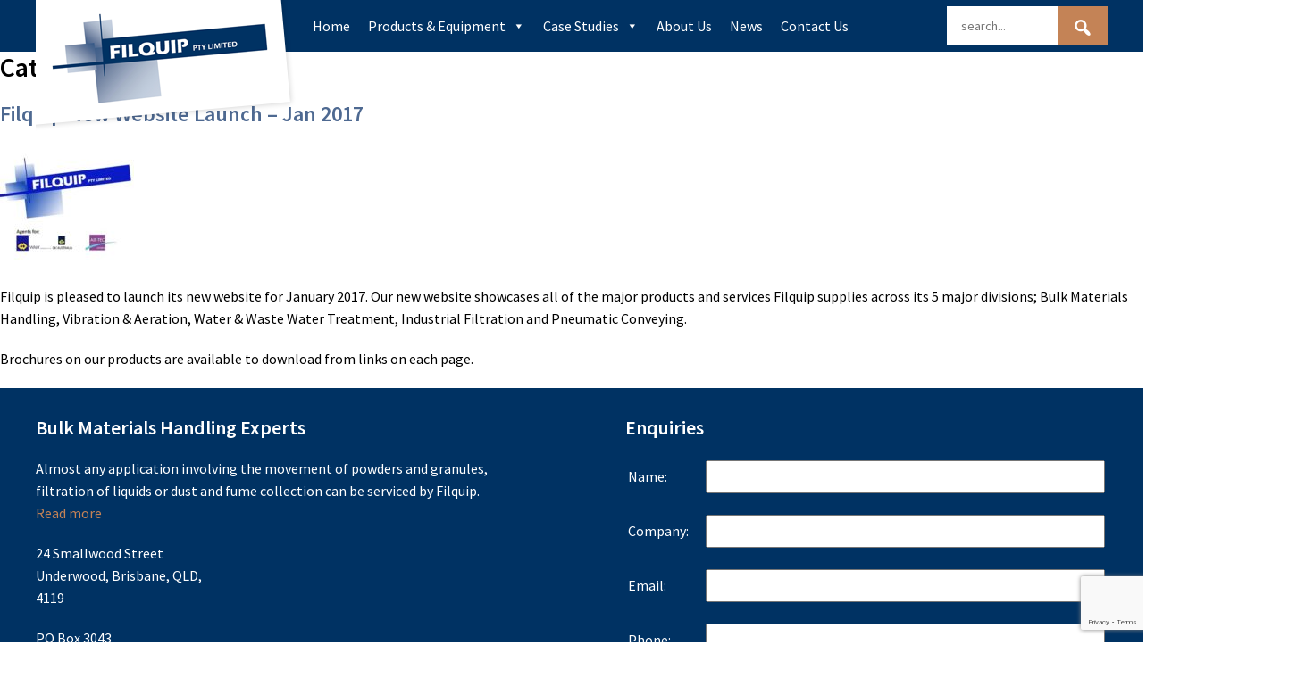

--- FILE ---
content_type: text/html; charset=UTF-8
request_url: https://www.filquip.com.au/category/filquip/
body_size: 18407
content:
<!DOCTYPE html>
<html lang="en-AU" class="no-js">
<head>
	<meta charset="UTF-8">
	<meta name="viewport" content="width=device-width, initial-scale=1">
	<link href="https://fonts.googleapis.com/css?family=Source+Sans+Pro:400,600" rel="stylesheet">
	<link rel="profile" href="http://gmpg.org/xfn/11">
	<script>(function(html){html.className = html.className.replace(/\bno-js\b/,'js')})(document.documentElement);</script>
<meta name='robots' content='index, follow, max-image-preview:large, max-snippet:-1, max-video-preview:-1' />

	<!-- This site is optimized with the Yoast SEO plugin v26.7 - https://yoast.com/wordpress/plugins/seo/ -->
	<title>Filquip Archives - Filquip</title>
	<link rel="canonical" href="https://www.filquip.com.au/category/filquip/" />
	<meta property="og:locale" content="en_US" />
	<meta property="og:type" content="article" />
	<meta property="og:title" content="Filquip Archives - Filquip" />
	<meta property="og:url" content="https://www.filquip.com.au/category/filquip/" />
	<meta property="og:site_name" content="Filquip" />
	<meta name="twitter:card" content="summary_large_image" />
	<script type="application/ld+json" class="yoast-schema-graph">{"@context":"https://schema.org","@graph":[{"@type":"CollectionPage","@id":"https://www.filquip.com.au/category/filquip/","url":"https://www.filquip.com.au/category/filquip/","name":"Filquip Archives - Filquip","isPartOf":{"@id":"https://www.filquip.com.au/#website"},"primaryImageOfPage":{"@id":"https://www.filquip.com.au/category/filquip/#primaryimage"},"image":{"@id":"https://www.filquip.com.au/category/filquip/#primaryimage"},"thumbnailUrl":"https://www.filquip.com.au/wp-content/uploads/2017/01/Filquip-Logo-with-agencies.jpg","breadcrumb":{"@id":"https://www.filquip.com.au/category/filquip/#breadcrumb"},"inLanguage":"en-AU"},{"@type":"ImageObject","inLanguage":"en-AU","@id":"https://www.filquip.com.au/category/filquip/#primaryimage","url":"https://www.filquip.com.au/wp-content/uploads/2017/01/Filquip-Logo-with-agencies.jpg","contentUrl":"https://www.filquip.com.au/wp-content/uploads/2017/01/Filquip-Logo-with-agencies.jpg","width":327,"height":308,"caption":"New Website"},{"@type":"BreadcrumbList","@id":"https://www.filquip.com.au/category/filquip/#breadcrumb","itemListElement":[{"@type":"ListItem","position":1,"name":"Home","item":"https://www.filquip.com.au/"},{"@type":"ListItem","position":2,"name":"Filquip"}]},{"@type":"WebSite","@id":"https://www.filquip.com.au/#website","url":"https://www.filquip.com.au/","name":"Filquip","description":"","publisher":{"@id":"https://www.filquip.com.au/#organization"},"potentialAction":[{"@type":"SearchAction","target":{"@type":"EntryPoint","urlTemplate":"https://www.filquip.com.au/?s={search_term_string}"},"query-input":{"@type":"PropertyValueSpecification","valueRequired":true,"valueName":"search_term_string"}}],"inLanguage":"en-AU"},{"@type":"Organization","@id":"https://www.filquip.com.au/#organization","name":"Filquip Pty Ltd","url":"https://www.filquip.com.au/","logo":{"@type":"ImageObject","inLanguage":"en-AU","@id":"https://www.filquip.com.au/#/schema/logo/image/","url":"https://www.filquip.com.au/wp-content/uploads/2017/01/Filquip-Tight.jpg","contentUrl":"https://www.filquip.com.au/wp-content/uploads/2017/01/Filquip-Tight.jpg","width":266,"height":117,"caption":"Filquip Pty Ltd"},"image":{"@id":"https://www.filquip.com.au/#/schema/logo/image/"},"sameAs":["https://www.facebook.com/Filquip-Pty-Ltd-1769050999980081/","https://www.linkedin.com/company/filquip","https://www.youtube.com/channel/UCIebHITME7Eq-iqejAY5_zA"]}]}</script>
	<!-- / Yoast SEO plugin. -->


<script type='application/javascript'  id='pys-version-script'>console.log('PixelYourSite Free version 11.1.5.2');</script>
<link rel='dns-prefetch' href='//www.googletagmanager.com' />
<link rel='dns-prefetch' href='//fonts.googleapis.com' />
<link rel="alternate" type="application/rss+xml" title="Filquip &raquo; Feed" href="https://www.filquip.com.au/feed/" />
<link rel="alternate" type="application/rss+xml" title="Filquip &raquo; Comments Feed" href="https://www.filquip.com.au/comments/feed/" />
<link rel="alternate" type="application/rss+xml" title="Filquip &raquo; Filquip Category Feed" href="https://www.filquip.com.au/category/filquip/feed/" />
<style id='wp-img-auto-sizes-contain-inline-css' type='text/css'>
img:is([sizes=auto i],[sizes^="auto," i]){contain-intrinsic-size:3000px 1500px}
/*# sourceURL=wp-img-auto-sizes-contain-inline-css */
</style>
<style id='wp-emoji-styles-inline-css' type='text/css'>

	img.wp-smiley, img.emoji {
		display: inline !important;
		border: none !important;
		box-shadow: none !important;
		height: 1em !important;
		width: 1em !important;
		margin: 0 0.07em !important;
		vertical-align: -0.1em !important;
		background: none !important;
		padding: 0 !important;
	}
/*# sourceURL=wp-emoji-styles-inline-css */
</style>
<style id='wp-block-library-inline-css' type='text/css'>
:root{--wp-block-synced-color:#7a00df;--wp-block-synced-color--rgb:122,0,223;--wp-bound-block-color:var(--wp-block-synced-color);--wp-editor-canvas-background:#ddd;--wp-admin-theme-color:#007cba;--wp-admin-theme-color--rgb:0,124,186;--wp-admin-theme-color-darker-10:#006ba1;--wp-admin-theme-color-darker-10--rgb:0,107,160.5;--wp-admin-theme-color-darker-20:#005a87;--wp-admin-theme-color-darker-20--rgb:0,90,135;--wp-admin-border-width-focus:2px}@media (min-resolution:192dpi){:root{--wp-admin-border-width-focus:1.5px}}.wp-element-button{cursor:pointer}:root .has-very-light-gray-background-color{background-color:#eee}:root .has-very-dark-gray-background-color{background-color:#313131}:root .has-very-light-gray-color{color:#eee}:root .has-very-dark-gray-color{color:#313131}:root .has-vivid-green-cyan-to-vivid-cyan-blue-gradient-background{background:linear-gradient(135deg,#00d084,#0693e3)}:root .has-purple-crush-gradient-background{background:linear-gradient(135deg,#34e2e4,#4721fb 50%,#ab1dfe)}:root .has-hazy-dawn-gradient-background{background:linear-gradient(135deg,#faaca8,#dad0ec)}:root .has-subdued-olive-gradient-background{background:linear-gradient(135deg,#fafae1,#67a671)}:root .has-atomic-cream-gradient-background{background:linear-gradient(135deg,#fdd79a,#004a59)}:root .has-nightshade-gradient-background{background:linear-gradient(135deg,#330968,#31cdcf)}:root .has-midnight-gradient-background{background:linear-gradient(135deg,#020381,#2874fc)}:root{--wp--preset--font-size--normal:16px;--wp--preset--font-size--huge:42px}.has-regular-font-size{font-size:1em}.has-larger-font-size{font-size:2.625em}.has-normal-font-size{font-size:var(--wp--preset--font-size--normal)}.has-huge-font-size{font-size:var(--wp--preset--font-size--huge)}.has-text-align-center{text-align:center}.has-text-align-left{text-align:left}.has-text-align-right{text-align:right}.has-fit-text{white-space:nowrap!important}#end-resizable-editor-section{display:none}.aligncenter{clear:both}.items-justified-left{justify-content:flex-start}.items-justified-center{justify-content:center}.items-justified-right{justify-content:flex-end}.items-justified-space-between{justify-content:space-between}.screen-reader-text{border:0;clip-path:inset(50%);height:1px;margin:-1px;overflow:hidden;padding:0;position:absolute;width:1px;word-wrap:normal!important}.screen-reader-text:focus{background-color:#ddd;clip-path:none;color:#444;display:block;font-size:1em;height:auto;left:5px;line-height:normal;padding:15px 23px 14px;text-decoration:none;top:5px;width:auto;z-index:100000}html :where(.has-border-color){border-style:solid}html :where([style*=border-top-color]){border-top-style:solid}html :where([style*=border-right-color]){border-right-style:solid}html :where([style*=border-bottom-color]){border-bottom-style:solid}html :where([style*=border-left-color]){border-left-style:solid}html :where([style*=border-width]){border-style:solid}html :where([style*=border-top-width]){border-top-style:solid}html :where([style*=border-right-width]){border-right-style:solid}html :where([style*=border-bottom-width]){border-bottom-style:solid}html :where([style*=border-left-width]){border-left-style:solid}html :where(img[class*=wp-image-]){height:auto;max-width:100%}:where(figure){margin:0 0 1em}html :where(.is-position-sticky){--wp-admin--admin-bar--position-offset:var(--wp-admin--admin-bar--height,0px)}@media screen and (max-width:600px){html :where(.is-position-sticky){--wp-admin--admin-bar--position-offset:0px}}

/*# sourceURL=wp-block-library-inline-css */
</style><style id='global-styles-inline-css' type='text/css'>
:root{--wp--preset--aspect-ratio--square: 1;--wp--preset--aspect-ratio--4-3: 4/3;--wp--preset--aspect-ratio--3-4: 3/4;--wp--preset--aspect-ratio--3-2: 3/2;--wp--preset--aspect-ratio--2-3: 2/3;--wp--preset--aspect-ratio--16-9: 16/9;--wp--preset--aspect-ratio--9-16: 9/16;--wp--preset--color--black: #000000;--wp--preset--color--cyan-bluish-gray: #abb8c3;--wp--preset--color--white: #ffffff;--wp--preset--color--pale-pink: #f78da7;--wp--preset--color--vivid-red: #cf2e2e;--wp--preset--color--luminous-vivid-orange: #ff6900;--wp--preset--color--luminous-vivid-amber: #fcb900;--wp--preset--color--light-green-cyan: #7bdcb5;--wp--preset--color--vivid-green-cyan: #00d084;--wp--preset--color--pale-cyan-blue: #8ed1fc;--wp--preset--color--vivid-cyan-blue: #0693e3;--wp--preset--color--vivid-purple: #9b51e0;--wp--preset--gradient--vivid-cyan-blue-to-vivid-purple: linear-gradient(135deg,rgb(6,147,227) 0%,rgb(155,81,224) 100%);--wp--preset--gradient--light-green-cyan-to-vivid-green-cyan: linear-gradient(135deg,rgb(122,220,180) 0%,rgb(0,208,130) 100%);--wp--preset--gradient--luminous-vivid-amber-to-luminous-vivid-orange: linear-gradient(135deg,rgb(252,185,0) 0%,rgb(255,105,0) 100%);--wp--preset--gradient--luminous-vivid-orange-to-vivid-red: linear-gradient(135deg,rgb(255,105,0) 0%,rgb(207,46,46) 100%);--wp--preset--gradient--very-light-gray-to-cyan-bluish-gray: linear-gradient(135deg,rgb(238,238,238) 0%,rgb(169,184,195) 100%);--wp--preset--gradient--cool-to-warm-spectrum: linear-gradient(135deg,rgb(74,234,220) 0%,rgb(151,120,209) 20%,rgb(207,42,186) 40%,rgb(238,44,130) 60%,rgb(251,105,98) 80%,rgb(254,248,76) 100%);--wp--preset--gradient--blush-light-purple: linear-gradient(135deg,rgb(255,206,236) 0%,rgb(152,150,240) 100%);--wp--preset--gradient--blush-bordeaux: linear-gradient(135deg,rgb(254,205,165) 0%,rgb(254,45,45) 50%,rgb(107,0,62) 100%);--wp--preset--gradient--luminous-dusk: linear-gradient(135deg,rgb(255,203,112) 0%,rgb(199,81,192) 50%,rgb(65,88,208) 100%);--wp--preset--gradient--pale-ocean: linear-gradient(135deg,rgb(255,245,203) 0%,rgb(182,227,212) 50%,rgb(51,167,181) 100%);--wp--preset--gradient--electric-grass: linear-gradient(135deg,rgb(202,248,128) 0%,rgb(113,206,126) 100%);--wp--preset--gradient--midnight: linear-gradient(135deg,rgb(2,3,129) 0%,rgb(40,116,252) 100%);--wp--preset--font-size--small: 13px;--wp--preset--font-size--medium: 20px;--wp--preset--font-size--large: 36px;--wp--preset--font-size--x-large: 42px;--wp--preset--spacing--20: 0.44rem;--wp--preset--spacing--30: 0.67rem;--wp--preset--spacing--40: 1rem;--wp--preset--spacing--50: 1.5rem;--wp--preset--spacing--60: 2.25rem;--wp--preset--spacing--70: 3.38rem;--wp--preset--spacing--80: 5.06rem;--wp--preset--shadow--natural: 6px 6px 9px rgba(0, 0, 0, 0.2);--wp--preset--shadow--deep: 12px 12px 50px rgba(0, 0, 0, 0.4);--wp--preset--shadow--sharp: 6px 6px 0px rgba(0, 0, 0, 0.2);--wp--preset--shadow--outlined: 6px 6px 0px -3px rgb(255, 255, 255), 6px 6px rgb(0, 0, 0);--wp--preset--shadow--crisp: 6px 6px 0px rgb(0, 0, 0);}:where(.is-layout-flex){gap: 0.5em;}:where(.is-layout-grid){gap: 0.5em;}body .is-layout-flex{display: flex;}.is-layout-flex{flex-wrap: wrap;align-items: center;}.is-layout-flex > :is(*, div){margin: 0;}body .is-layout-grid{display: grid;}.is-layout-grid > :is(*, div){margin: 0;}:where(.wp-block-columns.is-layout-flex){gap: 2em;}:where(.wp-block-columns.is-layout-grid){gap: 2em;}:where(.wp-block-post-template.is-layout-flex){gap: 1.25em;}:where(.wp-block-post-template.is-layout-grid){gap: 1.25em;}.has-black-color{color: var(--wp--preset--color--black) !important;}.has-cyan-bluish-gray-color{color: var(--wp--preset--color--cyan-bluish-gray) !important;}.has-white-color{color: var(--wp--preset--color--white) !important;}.has-pale-pink-color{color: var(--wp--preset--color--pale-pink) !important;}.has-vivid-red-color{color: var(--wp--preset--color--vivid-red) !important;}.has-luminous-vivid-orange-color{color: var(--wp--preset--color--luminous-vivid-orange) !important;}.has-luminous-vivid-amber-color{color: var(--wp--preset--color--luminous-vivid-amber) !important;}.has-light-green-cyan-color{color: var(--wp--preset--color--light-green-cyan) !important;}.has-vivid-green-cyan-color{color: var(--wp--preset--color--vivid-green-cyan) !important;}.has-pale-cyan-blue-color{color: var(--wp--preset--color--pale-cyan-blue) !important;}.has-vivid-cyan-blue-color{color: var(--wp--preset--color--vivid-cyan-blue) !important;}.has-vivid-purple-color{color: var(--wp--preset--color--vivid-purple) !important;}.has-black-background-color{background-color: var(--wp--preset--color--black) !important;}.has-cyan-bluish-gray-background-color{background-color: var(--wp--preset--color--cyan-bluish-gray) !important;}.has-white-background-color{background-color: var(--wp--preset--color--white) !important;}.has-pale-pink-background-color{background-color: var(--wp--preset--color--pale-pink) !important;}.has-vivid-red-background-color{background-color: var(--wp--preset--color--vivid-red) !important;}.has-luminous-vivid-orange-background-color{background-color: var(--wp--preset--color--luminous-vivid-orange) !important;}.has-luminous-vivid-amber-background-color{background-color: var(--wp--preset--color--luminous-vivid-amber) !important;}.has-light-green-cyan-background-color{background-color: var(--wp--preset--color--light-green-cyan) !important;}.has-vivid-green-cyan-background-color{background-color: var(--wp--preset--color--vivid-green-cyan) !important;}.has-pale-cyan-blue-background-color{background-color: var(--wp--preset--color--pale-cyan-blue) !important;}.has-vivid-cyan-blue-background-color{background-color: var(--wp--preset--color--vivid-cyan-blue) !important;}.has-vivid-purple-background-color{background-color: var(--wp--preset--color--vivid-purple) !important;}.has-black-border-color{border-color: var(--wp--preset--color--black) !important;}.has-cyan-bluish-gray-border-color{border-color: var(--wp--preset--color--cyan-bluish-gray) !important;}.has-white-border-color{border-color: var(--wp--preset--color--white) !important;}.has-pale-pink-border-color{border-color: var(--wp--preset--color--pale-pink) !important;}.has-vivid-red-border-color{border-color: var(--wp--preset--color--vivid-red) !important;}.has-luminous-vivid-orange-border-color{border-color: var(--wp--preset--color--luminous-vivid-orange) !important;}.has-luminous-vivid-amber-border-color{border-color: var(--wp--preset--color--luminous-vivid-amber) !important;}.has-light-green-cyan-border-color{border-color: var(--wp--preset--color--light-green-cyan) !important;}.has-vivid-green-cyan-border-color{border-color: var(--wp--preset--color--vivid-green-cyan) !important;}.has-pale-cyan-blue-border-color{border-color: var(--wp--preset--color--pale-cyan-blue) !important;}.has-vivid-cyan-blue-border-color{border-color: var(--wp--preset--color--vivid-cyan-blue) !important;}.has-vivid-purple-border-color{border-color: var(--wp--preset--color--vivid-purple) !important;}.has-vivid-cyan-blue-to-vivid-purple-gradient-background{background: var(--wp--preset--gradient--vivid-cyan-blue-to-vivid-purple) !important;}.has-light-green-cyan-to-vivid-green-cyan-gradient-background{background: var(--wp--preset--gradient--light-green-cyan-to-vivid-green-cyan) !important;}.has-luminous-vivid-amber-to-luminous-vivid-orange-gradient-background{background: var(--wp--preset--gradient--luminous-vivid-amber-to-luminous-vivid-orange) !important;}.has-luminous-vivid-orange-to-vivid-red-gradient-background{background: var(--wp--preset--gradient--luminous-vivid-orange-to-vivid-red) !important;}.has-very-light-gray-to-cyan-bluish-gray-gradient-background{background: var(--wp--preset--gradient--very-light-gray-to-cyan-bluish-gray) !important;}.has-cool-to-warm-spectrum-gradient-background{background: var(--wp--preset--gradient--cool-to-warm-spectrum) !important;}.has-blush-light-purple-gradient-background{background: var(--wp--preset--gradient--blush-light-purple) !important;}.has-blush-bordeaux-gradient-background{background: var(--wp--preset--gradient--blush-bordeaux) !important;}.has-luminous-dusk-gradient-background{background: var(--wp--preset--gradient--luminous-dusk) !important;}.has-pale-ocean-gradient-background{background: var(--wp--preset--gradient--pale-ocean) !important;}.has-electric-grass-gradient-background{background: var(--wp--preset--gradient--electric-grass) !important;}.has-midnight-gradient-background{background: var(--wp--preset--gradient--midnight) !important;}.has-small-font-size{font-size: var(--wp--preset--font-size--small) !important;}.has-medium-font-size{font-size: var(--wp--preset--font-size--medium) !important;}.has-large-font-size{font-size: var(--wp--preset--font-size--large) !important;}.has-x-large-font-size{font-size: var(--wp--preset--font-size--x-large) !important;}
/*# sourceURL=global-styles-inline-css */
</style>

<style id='classic-theme-styles-inline-css' type='text/css'>
/*! This file is auto-generated */
.wp-block-button__link{color:#fff;background-color:#32373c;border-radius:9999px;box-shadow:none;text-decoration:none;padding:calc(.667em + 2px) calc(1.333em + 2px);font-size:1.125em}.wp-block-file__button{background:#32373c;color:#fff;text-decoration:none}
/*# sourceURL=/wp-includes/css/classic-themes.min.css */
</style>
<link rel='stylesheet' id='contact-form-7-css' href='https://www.filquip.com.au/wp-content/plugins/contact-form-7/includes/css/styles.css?ver=6.1.4' type='text/css' media='all' />
<link rel='stylesheet' id='slicknavcss-css' href='https://www.filquip.com.au/wp-content/plugins/slicknav-mobile-menu/css/slicknav.min.css?ver=1.0.11' type='text/css' media='all' />
<style id='slicknavcss-inline-css' type='text/css'>


        #mega-menu-primary {
                display: none;
        }

        .slicknav_menu {
                background: #003263;
        }

        .slicknav-flex{
               display: -webkit-box;
               display: -ms-flexbox;
               display: flex;
               justify-content:flex-end;
        }

        .slicknav_btn {
                background-color:#c48356;
        }

        a.slicknav_open {
                background-color:#222222;
        }

        .slicknav_nav .slicknav_arrow {
                float:right;
        }

        .slicknav_menu .slicknav_menutxt {
                color: #fff;
                text-shadow: none;
                font-size: 16px;
                font-weight: normal;
        }

        .slicknav_menu .slicknav_icon-bar {
                background-color: #fff;
                box-shadow: none;
        }

        .slicknav_nav li a {
                color: #fff;
                text-transform: none;
                font-size: 16px;
                padding: 5px 10px;
        }

        .slicknav_nav a:hover,
        .slicknav_nav .slicknav_row:hover {
                background: rgba(204,204,204,0.3);
        }

        .slicknav_nav .menu-item a:hover,
        .slicknav_nav a span:hover {
                color: #222222;
        }

        .slicknav_nav input[type='submit']{
                background: #222222;
                color: #fff;
        }

        .slicknav-logo-text a{
                color: #222222;
        }


        @media screen and (min-width: 767px) {
                .slicknav_menu {
                        display: none;
                }

                #mega-menu-primary {
                        display: block;
                }
        }
        
/*# sourceURL=slicknavcss-inline-css */
</style>
<link rel='stylesheet' id='dashicons-css' href='https://www.filquip.com.au/wp-includes/css/dashicons.min.css?ver=6.9' type='text/css' media='all' />
<link rel='stylesheet' id='megamenu-css' href='https://www.filquip.com.au/wp-content/uploads/maxmegamenu/style.css?ver=8e53a5' type='text/css' media='all' />
<link rel='stylesheet' id='twentysixteen-fonts-css' href='https://fonts.googleapis.com/css?family=Merriweather%3A400%2C700%2C900%2C400italic%2C700italic%2C900italic%7CMontserrat%3A400%2C700%7CInconsolata%3A400&#038;subset=latin%2Clatin-ext' type='text/css' media='all' />
<link rel='stylesheet' id='genericons-css' href='https://www.filquip.com.au/wp-content/themes/filquip/genericons/genericons.css?ver=3.4.1' type='text/css' media='all' />
<link rel='stylesheet' id='twentysixteen-style-css' href='https://www.filquip.com.au/wp-content/themes/filquip/style.css?ver=6.9' type='text/css' media='all' />
<link rel='stylesheet' id='cyclone-template-style-dark-0-css' href='https://www.filquip.com.au/wp-content/plugins/cyclone-slider/templates/dark/style.css?ver=3.2.0' type='text/css' media='all' />
<link rel='stylesheet' id='cyclone-template-style-default-0-css' href='https://www.filquip.com.au/wp-content/plugins/cyclone-slider/templates/default/style.css?ver=3.2.0' type='text/css' media='all' />
<link rel='stylesheet' id='cyclone-template-style-standard-0-css' href='https://www.filquip.com.au/wp-content/plugins/cyclone-slider/templates/standard/style.css?ver=3.2.0' type='text/css' media='all' />
<link rel='stylesheet' id='cyclone-template-style-thumbnails-0-css' href='https://www.filquip.com.au/wp-content/plugins/cyclone-slider/templates/thumbnails/style.css?ver=3.2.0' type='text/css' media='all' />
<link rel='stylesheet' id='ari-fancybox-css' href='https://www.filquip.com.au/wp-content/plugins/ari-fancy-lightbox/assets/fancybox/jquery.fancybox.min.css?ver=1.4.1' type='text/css' media='all' />
<style id='ari-fancybox-inline-css' type='text/css'>
BODY .fancybox-container{z-index:200000}BODY .fancybox-is-open .fancybox-bg{opacity:0.87}BODY .fancybox-bg {background-color:#0f0f11}BODY .fancybox-thumbs {background-color:#ffffff}
/*# sourceURL=ari-fancybox-inline-css */
</style>
<script type="text/javascript" src="https://www.filquip.com.au/wp-includes/js/jquery/jquery.min.js?ver=3.7.1" id="jquery-core-js"></script>
<script type="text/javascript" src="https://www.filquip.com.au/wp-includes/js/jquery/jquery-migrate.min.js?ver=3.4.1" id="jquery-migrate-js"></script>
<script type="text/javascript" src="https://www.filquip.com.au/wp-content/plugins/slicknav-mobile-menu/js/jquery.slicknav.min.js?ver=1.0.11" id="slicknavjs-js"></script>
<script type="text/javascript" id="slicknav-init-js-extra">
/* <![CDATA[ */
var slickNavVars = {"ng_slicknav":{"ng_slicknav_menu":"#mega-menu-primary","ng_slicknav_position":"body","ng_slicknav_parent_links":false,"ng_slicknav_close_click":false,"ng_slicknav_child_links":false,"ng_slicknav_speed":400,"ng_slicknav_label":"MENU","ng_slicknav_fixhead":false,"ng_slicknav_hidedesktop":"block","ng_slicknav_brand":"","ng_slicknav_brand_text":"","ng_slicknav_search":true,"ng_slicknav_search_text":"search...","ng_slicksearch":"https://www.filquip.com.au/","ng_slicknav_closedsymbol":"\u25ba","ng_slicknav_openedsymbol":"\u25bc","ng_slicknav_alt":"","ng_slicknav_accordion":false,"ng_slicknav_animation_library":"jquery"}};
//# sourceURL=slicknav-init-js-extra
/* ]]> */
</script>
<script type="text/javascript" src="https://www.filquip.com.au/wp-content/plugins/slicknav-mobile-menu/js/slick-init.js?ver=1.9.1" id="slicknav-init-js"></script>
<script type="text/javascript" src="https://www.filquip.com.au/wp-content/plugins/pixelyoursite/dist/scripts/jquery.bind-first-0.2.3.min.js?ver=0.2.3" id="jquery-bind-first-js"></script>
<script type="text/javascript" src="https://www.filquip.com.au/wp-content/plugins/pixelyoursite/dist/scripts/js.cookie-2.1.3.min.js?ver=2.1.3" id="js-cookie-pys-js"></script>
<script type="text/javascript" src="https://www.filquip.com.au/wp-content/plugins/pixelyoursite/dist/scripts/tld.min.js?ver=2.3.1" id="js-tld-js"></script>
<script type="text/javascript" id="pys-js-extra">
/* <![CDATA[ */
var pysOptions = {"staticEvents":{"facebook":{"init_event":[{"delay":0,"type":"static","ajaxFire":false,"name":"PageView","pixelIds":["384730309336989"],"eventID":"d7a1c481-81e1-47e5-a9eb-232b03e65814","params":{"page_title":"Filquip","post_type":"category","post_id":3,"plugin":"PixelYourSite","user_role":"guest","event_url":"www.filquip.com.au/category/filquip/"},"e_id":"init_event","ids":[],"hasTimeWindow":false,"timeWindow":0,"woo_order":"","edd_order":""}]}},"dynamicEvents":[],"triggerEvents":[],"triggerEventTypes":[],"facebook":{"pixelIds":["384730309336989"],"advancedMatching":[],"advancedMatchingEnabled":false,"removeMetadata":false,"wooVariableAsSimple":false,"serverApiEnabled":false,"wooCRSendFromServer":false,"send_external_id":null,"enabled_medical":false,"do_not_track_medical_param":["event_url","post_title","page_title","landing_page","content_name","categories","category_name","tags"],"meta_ldu":false},"debug":"","siteUrl":"https://www.filquip.com.au","ajaxUrl":"https://www.filquip.com.au/wp-admin/admin-ajax.php","ajax_event":"303ec864d2","enable_remove_download_url_param":"1","cookie_duration":"7","last_visit_duration":"60","enable_success_send_form":"","ajaxForServerEvent":"1","ajaxForServerStaticEvent":"1","useSendBeacon":"1","send_external_id":"1","external_id_expire":"180","track_cookie_for_subdomains":"1","google_consent_mode":"1","gdpr":{"ajax_enabled":false,"all_disabled_by_api":false,"facebook_disabled_by_api":false,"analytics_disabled_by_api":false,"google_ads_disabled_by_api":false,"pinterest_disabled_by_api":false,"bing_disabled_by_api":false,"reddit_disabled_by_api":false,"externalID_disabled_by_api":false,"facebook_prior_consent_enabled":true,"analytics_prior_consent_enabled":true,"google_ads_prior_consent_enabled":null,"pinterest_prior_consent_enabled":true,"bing_prior_consent_enabled":true,"cookiebot_integration_enabled":false,"cookiebot_facebook_consent_category":"marketing","cookiebot_analytics_consent_category":"statistics","cookiebot_tiktok_consent_category":"marketing","cookiebot_google_ads_consent_category":"marketing","cookiebot_pinterest_consent_category":"marketing","cookiebot_bing_consent_category":"marketing","consent_magic_integration_enabled":false,"real_cookie_banner_integration_enabled":false,"cookie_notice_integration_enabled":false,"cookie_law_info_integration_enabled":false,"analytics_storage":{"enabled":true,"value":"granted","filter":false},"ad_storage":{"enabled":true,"value":"granted","filter":false},"ad_user_data":{"enabled":true,"value":"granted","filter":false},"ad_personalization":{"enabled":true,"value":"granted","filter":false}},"cookie":{"disabled_all_cookie":false,"disabled_start_session_cookie":false,"disabled_advanced_form_data_cookie":false,"disabled_landing_page_cookie":false,"disabled_first_visit_cookie":false,"disabled_trafficsource_cookie":false,"disabled_utmTerms_cookie":false,"disabled_utmId_cookie":false},"tracking_analytics":{"TrafficSource":"direct","TrafficLanding":"undefined","TrafficUtms":[],"TrafficUtmsId":[]},"GATags":{"ga_datalayer_type":"default","ga_datalayer_name":"dataLayerPYS"},"woo":{"enabled":false},"edd":{"enabled":false},"cache_bypass":"1769576145"};
//# sourceURL=pys-js-extra
/* ]]> */
</script>
<script type="text/javascript" src="https://www.filquip.com.au/wp-content/plugins/pixelyoursite/dist/scripts/public.js?ver=11.1.5.2" id="pys-js"></script>

<!-- Google tag (gtag.js) snippet added by Site Kit -->
<!-- Google Analytics snippet added by Site Kit -->
<script type="text/javascript" src="https://www.googletagmanager.com/gtag/js?id=G-Z9YB70J9XW" id="google_gtagjs-js" async></script>
<script type="text/javascript" id="google_gtagjs-js-after">
/* <![CDATA[ */
window.dataLayer = window.dataLayer || [];function gtag(){dataLayer.push(arguments);}
gtag("set","linker",{"domains":["www.filquip.com.au"]});
gtag("js", new Date());
gtag("set", "developer_id.dZTNiMT", true);
gtag("config", "G-Z9YB70J9XW");
//# sourceURL=google_gtagjs-js-after
/* ]]> */
</script>
<script type="text/javascript" id="ari-fancybox-js-extra">
/* <![CDATA[ */
var ARI_FANCYBOX = {"lightbox":{"backFocus":false,"trapFocus":false,"thumbs":{"hideOnClose":false},"touch":{"vertical":true,"momentum":true},"buttons":["slideShow","fullScreen","thumbs","close"],"lang":"custom","i18n":{"custom":{"PREV":"Previous","NEXT":"Next","PLAY_START":"Start slideshow (P)","PLAY_STOP":"Stop slideshow (P)","FULL_SCREEN":"Full screen (F)","THUMBS":"Thumbnails (G)","CLOSE":"Close (Esc)","ERROR":"The requested content cannot be loaded. \u003Cbr/\u003E Please try again later."}}},"convert":{"images":{"convert":true,"post_grouping":true}},"sanitize":null,"viewers":{"pdfjs":{"url":"https://www.filquip.com.au/wp-content/plugins/ari-fancy-lightbox/assets/pdfjs/web/viewer.html"}}};
//# sourceURL=ari-fancybox-js-extra
/* ]]> */
</script>
<script type="text/javascript" src="https://www.filquip.com.au/wp-content/plugins/ari-fancy-lightbox/assets/fancybox/jquery.fancybox.min.js?ver=1.4.1" id="ari-fancybox-js"></script>
<link rel="https://api.w.org/" href="https://www.filquip.com.au/wp-json/" /><link rel="alternate" title="JSON" type="application/json" href="https://www.filquip.com.au/wp-json/wp/v2/categories/3" /><link rel="EditURI" type="application/rsd+xml" title="RSD" href="https://www.filquip.com.au/xmlrpc.php?rsd" />
<meta name="generator" content="WordPress 6.9" />
<meta name="generator" content="Site Kit by Google 1.171.0" /><style type="text/css">.recentcomments a{display:inline !important;padding:0 !important;margin:0 !important;}</style>			<!-- Easy Columns 2.1.1 by Pat Friedl http://www.patrickfriedl.com -->
			<link rel="stylesheet" href="https://www.filquip.com.au/wp-content/plugins/easy-columns/css/easy-columns.css" type="text/css" media="screen, projection" />
			<style type="text/css">/** Mega Menu CSS: fs **/</style>
	<script>
jQuery(document).ready(function($) {
	// $() will work as an alias for jQuery() inside of this function
	$("nav#site-navigation ul#menu-topnav li a").mouseover(function() {
		$(this).parent().find("ul.sub-menu").slideDown('fast').show();
		$(this).parent().hover(function() {  
		}, function(){  
			$(this).parent().find("ul.sub-menu").slideUp('fast').hide();
		});  
		}).hover(function() {  
			$(this).addClass("subhover");
		}, function(){ 
			$(this).removeClass("subhover");
	});


});
</script>
<!-- Google Tag Manager -->
<script>(function(w,d,s,l,i){w[l]=w[l]||[];w[l].push({'gtm.start':
new Date().getTime(),event:'gtm.js'});var f=d.getElementsByTagName(s)[0],
j=d.createElement(s),dl=l!='dataLayer'?'&l='+l:'';j.async=true;j.src=
'https://www.googletagmanager.com/gtm.js?id='+i+dl;f.parentNode.insertBefore(j,f);
})(window,document,'script','dataLayer','GTM-K2PKBH3');</script>
<!-- End Google Tag Manager -->

	<link rel="apple-touch-icon" sizes="57x57" href="https://www.filquip.com.au/wp-content/themes/filquip/icons/apple-icon-57x57.png">
<link rel="apple-touch-icon" sizes="60x60" href="https://www.filquip.com.au/wp-content/themes/filquip/icons/apple-icon-60x60.png">
<link rel="apple-touch-icon" sizes="72x72" href="https://www.filquip.com.au/wp-content/themes/filquip/icons/apple-icon-72x72.png">
<link rel="apple-touch-icon" sizes="76x76" href="https://www.filquip.com.au/wp-content/themes/filquip/icons/apple-icon-76x76.png">
<link rel="apple-touch-icon" sizes="114x114" href="https://www.filquip.com.au/wp-content/themes/filquip/icons/apple-icon-114x114.png">
<link rel="apple-touch-icon" sizes="120x120" href="https://www.filquip.com.au/wp-content/themes/filquip/icons/apple-icon-120x120.png">
<link rel="apple-touch-icon" sizes="144x144" href="https://www.filquip.com.au/wp-content/themes/filquip/icons/apple-icon-144x144.png">
<link rel="apple-touch-icon" sizes="152x152" href="https://www.filquip.com.au/wp-content/themes/filquip/icons/apple-icon-152x152.png">
<link rel="apple-touch-icon" sizes="180x180" href="https://www.filquip.com.au/wp-content/themes/filquip/icons/apple-icon-180x180.png">
<link rel="icon" type="image/png" sizes="192x192"  href="https://www.filquip.com.au/wp-content/themes/filquip/icons/android-icon-192x192.png">
<link rel="icon" type="image/png" sizes="32x32" href="https://www.filquip.com.au/wp-content/themes/filquip/icons/favicon-32x32.png">
<link rel="icon" type="image/png" sizes="96x96" href="https://www.filquip.com.au/wp-content/themes/filquip/icons/favicon-96x96.png">
<link rel="icon" type="image/png" sizes="16x16" href="https://www.filquip.com.au/wp-content/themes/filquip/icons/favicon-16x16.png">
<link rel="manifest" href="https://www.filquip.com.au/wp-content/themes/filquip/icons/manifest.json">
<meta name="msapplication-TileColor" content="#ffffff">
<meta name="msapplication-TileImage" content="https://www.filquip.com.au/wp-content/themes/filquip/icons/ms-icon-144x144.png">
<meta name="theme-color" content="#ffffff">
</head>

<body class="archive category category-filquip category-3 wp-theme-filquip mega-menu-primary hfeed">
<div id="header">
	<div class="wrap">
		<div id="logo"><a href="https://www.filquip.com.au"><img src="https://www.filquip.com.au/wp-content/themes/filquip/images/filquip-logo.png" alt="Filquip"></a></div>
		<form role="search" method="get" id="slicknav-searchform" action="https://www.filquip.com.au"><input type="text" placeholder="search..." name="s" id="s"><input type="submit" id="searchsubmit" value=""></form>

		<nav id="site-navigation" class="main-navigation" role="navigation" aria-label="Primary Menu">
		<div id="mega-menu-wrap-primary" class="mega-menu-wrap"><div class="mega-menu-toggle"><div class="mega-toggle-blocks-left"></div><div class="mega-toggle-blocks-center"></div><div class="mega-toggle-blocks-right"><div class='mega-toggle-block mega-menu-toggle-block mega-toggle-block-1' id='mega-toggle-block-1' tabindex='0'><span class='mega-toggle-label' role='button' aria-expanded='false'><span class='mega-toggle-label-closed'>MENU</span><span class='mega-toggle-label-open'>MENU</span></span></div></div></div><ul id="mega-menu-primary" class="mega-menu max-mega-menu mega-menu-horizontal mega-no-js" data-event="hover_intent" data-effect="fade_up" data-effect-speed="200" data-effect-mobile="disabled" data-effect-speed-mobile="0" data-mobile-force-width="false" data-second-click="go" data-document-click="collapse" data-vertical-behaviour="standard" data-breakpoint="600" data-unbind="true" data-mobile-state="collapse_all" data-mobile-direction="vertical" data-hover-intent-timeout="300" data-hover-intent-interval="100"><li class="mega-menu-item mega-menu-item-type-post_type mega-menu-item-object-page mega-menu-item-home mega-align-bottom-left mega-menu-flyout mega-menu-item-17" id="mega-menu-item-17"><a class="mega-menu-link" href="https://www.filquip.com.au/" tabindex="0">Home</a></li><li class="mega-menu-item mega-menu-item-type-post_type mega-menu-item-object-page mega-menu-item-has-children mega-align-bottom-left mega-menu-flyout mega-menu-item-16" id="mega-menu-item-16"><a class="mega-menu-link" href="https://www.filquip.com.au/products/" aria-expanded="false" tabindex="0">Products &#038; Equipment<span class="mega-indicator" aria-hidden="true"></span></a>
<ul class="mega-sub-menu">
<li class="mega-menu-item mega-menu-item-type-post_type mega-menu-item-object-page mega-menu-item-has-children mega-menu-item-594" id="mega-menu-item-594"><a class="mega-menu-link" href="https://www.filquip.com.au/products/materials-handling-equipment/" aria-expanded="false">Materials Handling Equipment<span class="mega-indicator" aria-hidden="true"></span></a>
	<ul class="mega-sub-menu">
<li class="mega-menu-item mega-menu-item-type-post_type mega-menu-item-object-page mega-menu-item-has-children mega-menu-item-1784" id="mega-menu-item-1784"><a class="mega-menu-link" href="https://www.filquip.com.au/products/materials-handling-equipment/silo-discharging/" aria-expanded="false">Hopper / Silo Discharging<span class="mega-indicator" aria-hidden="true"></span></a>
		<ul class="mega-sub-menu">
<li class="mega-menu-item mega-menu-item-type-post_type mega-menu-item-object-page mega-menu-item-1409" id="mega-menu-item-1409"><a class="mega-menu-link" href="https://www.filquip.com.au/products/materials-handling-equipment/loading-bellows/">Loading Bellows</a></li><li class="mega-menu-item mega-menu-item-type-post_type mega-menu-item-object-page mega-menu-item-1785" id="mega-menu-item-1785"><a class="mega-menu-link" href="https://www.filquip.com.au/products/materials-handling-equipment/screw-conveyors/">Screw Conveyors</a></li><li class="mega-menu-item mega-menu-item-type-post_type mega-menu-item-object-page mega-menu-item-1145" id="mega-menu-item-1145"><a class="mega-menu-link" href="https://www.filquip.com.au/products/materials-handling-equipment/rotary-valves/">Rotary Valves</a></li><li class="mega-menu-item mega-menu-item-type-post_type mega-menu-item-object-page mega-menu-item-1358" id="mega-menu-item-1358"><a class="mega-menu-link" href="https://www.filquip.com.au/products/materials-handling-equipment/lump-breakers/">Lump Breakers</a></li><li class="mega-menu-item mega-menu-item-type-post_type mega-menu-item-object-page mega-menu-item-1575" id="mega-menu-item-1575"><a class="mega-menu-link" href="https://www.filquip.com.au/products/materials-handling-equipment/wam-slide-gate-valves/">WAM Slide Gate Valves</a></li><li class="mega-menu-item mega-menu-item-type-post_type mega-menu-item-object-page mega-menu-item-2676" id="mega-menu-item-2676"><a class="mega-menu-link" href="https://www.filquip.com.au/products/materials-handling-equipment/flap-diverter-valves/">Flap Diverter Valves</a></li><li class="mega-menu-item mega-menu-item-type-post_type mega-menu-item-object-page mega-menu-item-1585" id="mega-menu-item-1585"><a class="mega-menu-link" href="https://www.filquip.com.au/products/materials-handling-equipment/wam-butterfly-valves/">WAM Butterfly Valves</a></li><li class="mega-menu-item mega-menu-item-type-post_type mega-menu-item-object-page mega-menu-item-1423" id="mega-menu-item-1423"><a class="mega-menu-link" href="https://www.filquip.com.au/products/materials-handling-equipment/bin-activators/">Bin Activators</a></li><li class="mega-menu-item mega-menu-item-type-post_type mega-menu-item-object-page mega-menu-item-4729" id="mega-menu-item-4729"><a class="mega-menu-link" href="https://www.filquip.com.au/products/materials-handling-equipment/live-bin-bottom-mass-flow-screw-conveyors/">Live Bin Bottom Mass Flow Screw Conveyors</a></li><li class="mega-menu-item mega-menu-item-type-post_type mega-menu-item-object-page mega-menu-item-1454" id="mega-menu-item-1454"><a class="mega-menu-link" href="https://www.filquip.com.au/products/materials-handling-equipment/double-dump-valves/">Double Dump Valves</a></li><li class="mega-menu-item mega-menu-item-type-post_type mega-menu-item-object-page mega-menu-item-1531" id="mega-menu-item-1531"><a class="mega-menu-link" href="https://www.filquip.com.au/products/materials-handling-equipment/air-slides-and-air-slide-material/">Air Slides and Air Slide Material</a></li>		</ul>
</li><li class="mega-menu-item mega-menu-item-type-post_type mega-menu-item-object-page mega-menu-item-has-children mega-menu-item-1783" id="mega-menu-item-1783"><a class="mega-menu-link" href="https://www.filquip.com.au/products/materials-handling-equipment/silo-filling-equipment/" aria-expanded="false">Hopper / Silo Filling Equipment<span class="mega-indicator" aria-hidden="true"></span></a>
		<ul class="mega-sub-menu">
<li class="mega-menu-item mega-menu-item-type-post_type mega-menu-item-object-page mega-menu-item-1085" id="mega-menu-item-1085"><a class="mega-menu-link" href="https://www.filquip.com.au/products/materials-handling-equipment/bucket-elevators/">Bucket Elevators</a></li><li class="mega-menu-item mega-menu-item-type-post_type mega-menu-item-object-page mega-menu-item-1336" id="mega-menu-item-1336"><a class="mega-menu-link" href="https://www.filquip.com.au/products/materials-handling-equipment/silo-pressure-relief-valves/">Silo Pressure Relief Valves</a></li><li class="mega-menu-item mega-menu-item-type-post_type mega-menu-item-object-page mega-menu-item-1094" id="mega-menu-item-1094"><a class="mega-menu-link" href="https://www.filquip.com.au/products/materials-handling-equipment/dust-collectors/">Dust Collectors</a></li><li class="mega-menu-item mega-menu-item-type-post_type mega-menu-item-object-page mega-menu-item-1054" id="mega-menu-item-1054"><a class="mega-menu-link" href="https://www.filquip.com.au/products/materials-handling-equipment/screw-conveyors/">Screw Conveyors</a></li><li class="mega-menu-item mega-menu-item-type-post_type mega-menu-item-object-page mega-menu-item-1069" id="mega-menu-item-1069"><a class="mega-menu-link" href="https://www.filquip.com.au/products/materials-handling-equipment/overfill-protection-system/">Silo Overfill Protection System</a></li><li class="mega-menu-item mega-menu-item-type-post_type mega-menu-item-object-page mega-menu-item-1349" id="mega-menu-item-1349"><a class="mega-menu-link" href="https://www.filquip.com.au/products/materials-handling-equipment/level-indicators/">Level Indicators</a></li><li class="mega-menu-item mega-menu-item-type-post_type mega-menu-item-object-page mega-menu-item-3725" id="mega-menu-item-3725"><a class="mega-menu-link" href="https://www.filquip.com.au/products/materials-handling-equipment/pinch-valves/">Pinch Valves</a></li>		</ul>
</li><li class="mega-menu-item mega-menu-item-type-post_type mega-menu-item-object-page mega-menu-item-1206" id="mega-menu-item-1206"><a class="mega-menu-link" href="https://www.filquip.com.au/products/materials-handling-equipment/microbatch-volumetric-feeders/">Microbatch Volumetric Screw Feeders</a></li><li class="mega-menu-item mega-menu-item-type-post_type mega-menu-item-object-page mega-menu-item-1108" id="mega-menu-item-1108"><a class="mega-menu-link" href="https://www.filquip.com.au/products/materials-handling-equipment/bulk-bag-unloader/">Bulk Bag Unloader</a></li><li class="mega-menu-item mega-menu-item-type-post_type mega-menu-item-object-page mega-menu-item-1917" id="mega-menu-item-1917"><a class="mega-menu-link" href="https://www.filquip.com.au/products/materials-handling-equipment/dust-extractors/">Dust Extractors</a></li><li class="mega-menu-item mega-menu-item-type-post_type mega-menu-item-object-page mega-menu-item-1445" id="mega-menu-item-1445"><a class="mega-menu-link" href="https://www.filquip.com.au/products/materials-handling-equipment/modular-silos/">Modular Silos</a></li><li class="mega-menu-item mega-menu-item-type-post_type mega-menu-item-object-page mega-menu-item-1264" id="mega-menu-item-1264"><a class="mega-menu-link" href="https://www.filquip.com.au/products/materials-handling-equipment/industrial-mixers/">Industrial Mixers</a></li><li class="mega-menu-item mega-menu-item-type-post_type mega-menu-item-object-page mega-menu-item-1519" id="mega-menu-item-1519"><a class="mega-menu-link" href="https://www.filquip.com.au/products/materials-handling-equipment/dust-conditioners/">Dust Conditioners</a></li><li class="mega-menu-item mega-menu-item-type-post_type mega-menu-item-object-page mega-menu-item-1432" id="mega-menu-item-1432"><a class="mega-menu-link" href="https://www.filquip.com.au/products/materials-handling-equipment/bag-splitting-stations/">Bag Splitting Stations</a></li><li class="mega-menu-item mega-menu-item-type-post_type mega-menu-item-object-page mega-menu-item-1541" id="mega-menu-item-1541"><a class="mega-menu-link" href="https://www.filquip.com.au/products/materials-handling-equipment/bulk-bag-fillers/">Bulk Bag Fillers</a></li><li class="mega-menu-item mega-menu-item-type-post_type mega-menu-item-object-page mega-menu-item-2009" id="mega-menu-item-2009"><a class="mega-menu-link" href="https://www.filquip.com.au/products/materials-handling-equipment/mobile-vacuum-conveyor-with-wand/">Mobile Vacuum Conveyor with Wand</a></li><li class="mega-menu-item mega-menu-item-type-post_type mega-menu-item-object-page mega-menu-item-1507" id="mega-menu-item-1507"><a class="mega-menu-link" href="https://www.filquip.com.au/products/materials-handling-equipment/explosion-protection-panels/">Explosion Protection Panels</a></li><li class="mega-menu-item mega-menu-item-type-post_type mega-menu-item-object-page mega-menu-item-2669" id="mega-menu-item-2669"><a class="mega-menu-link" href="https://www.filquip.com.au/products/materials-handling-equipment/paste-fill-mixers/">Paste Fill Mixers</a></li><li class="mega-menu-item mega-menu-item-type-post_type mega-menu-item-object-page mega-menu-item-3162" id="mega-menu-item-3162"><a class="mega-menu-link" href="https://www.filquip.com.au/purple-ghibson-pressure-butterfly-valves/">Purple Ghibson Pressure Butterfly Valves</a></li><li class="mega-menu-item mega-menu-item-type-post_type mega-menu-item-object-page mega-menu-item-3650" id="mega-menu-item-3650"><a class="mega-menu-link" href="https://www.filquip.com.au/products/materials-handling-equipment/weather-proof-industrial-storage-ibc-hoppers/">Weather proof Industrial Storage IBC Hoppers</a></li><li class="mega-menu-item mega-menu-item-type-post_type mega-menu-item-object-page mega-menu-item-4140" id="mega-menu-item-4140"><a class="mega-menu-link" href="https://www.filquip.com.au/filquip-part-numbers-list/">Filquip Part Numbers List November 2021</a></li>	</ul>
</li><li class="mega-menu-item mega-menu-item-type-post_type mega-menu-item-object-page mega-menu-item-has-children mega-menu-item-595" id="mega-menu-item-595"><a class="mega-menu-link" href="https://www.filquip.com.au/products/water-waste-water-treatment-equipment/" aria-expanded="false">Water &#038; Waste Water Treatment Equipment<span class="mega-indicator" aria-hidden="true"></span></a>
	<ul class="mega-sub-menu">
<li class="mega-menu-item mega-menu-item-type-post_type mega-menu-item-object-page mega-menu-item-2186" id="mega-menu-item-2186"><a class="mega-menu-link" href="https://www.filquip.com.au/products/lime-dosing-systems/">Lime Dosing Systems</a></li><li class="mega-menu-item mega-menu-item-type-post_type mega-menu-item-object-page mega-menu-item-has-children mega-menu-item-1457" id="mega-menu-item-1457"><a class="mega-menu-link" href="https://www.filquip.com.au/products/water-waste-water-treatment-equipment/industrial-water-treatment-technologies-concrete-reclamation/" aria-expanded="false">Industrial Water Treatment and Technologies<span class="mega-indicator" aria-hidden="true"></span></a>
		<ul class="mega-sub-menu">
<li class="mega-menu-item mega-menu-item-type-post_type mega-menu-item-object-page mega-menu-item-1737" id="mega-menu-item-1737"><a class="mega-menu-link" href="https://www.filquip.com.au/products/water-waste-water-treatment-equipment/concrete-reclaimers-and-aggregate-separators-2/">Concrete Wash Out Water Filters</a></li><li class="mega-menu-item mega-menu-item-type-post_type mega-menu-item-object-page mega-menu-item-1654" id="mega-menu-item-1654"><a class="mega-menu-link" href="https://www.filquip.com.au/products/water-waste-water-treatment-equipment/biogas-liquid-seperator-sepcom/">Biogas Liquid Separator SEPCOM</a></li><li class="mega-menu-item mega-menu-item-type-post_type mega-menu-item-object-page mega-menu-item-1622" id="mega-menu-item-1622"><a class="mega-menu-link" href="https://www.filquip.com.au/products/water-waste-water-treatment-equipment/grit-separators/">Grit Separators</a></li><li class="mega-menu-item mega-menu-item-type-post_type mega-menu-item-object-page mega-menu-item-1671" id="mega-menu-item-1671"><a class="mega-menu-link" href="https://www.filquip.com.au/products/water-waste-water-treatment-equipment/solids-dewatering-and-compaction/">Solids Dewatering and Compaction</a></li><li class="mega-menu-item mega-menu-item-type-post_type mega-menu-item-object-page mega-menu-item-2025" id="mega-menu-item-2025"><a class="mega-menu-link" href="https://www.filquip.com.au/products/water-waste-water-treatment-equipment/mobile-water-treatment-plants/">Mobile Water Treatment Plants</a></li><li class="mega-menu-item mega-menu-item-type-post_type mega-menu-item-object-page mega-menu-item-1898" id="mega-menu-item-1898"><a class="mega-menu-link" href="https://www.filquip.com.au/products/water-waste-water-treatment-equipment/waste-water-screw-screens/">Waste Water Screw Screens</a></li><li class="mega-menu-item mega-menu-item-type-post_type mega-menu-item-object-page mega-menu-item-1908" id="mega-menu-item-1908"><a class="mega-menu-link" href="https://www.filquip.com.au/products/water-waste-water-treatment-equipment/hydro-power-generation-screws/">Hydro Power Generation Screws</a></li><li class="mega-menu-item mega-menu-item-type-post_type mega-menu-item-object-page mega-menu-item-1938" id="mega-menu-item-1938"><a class="mega-menu-link" href="https://www.filquip.com.au/products/materials-handling-equipment/screw-pumps/">Screw Pumps</a></li><li class="mega-menu-item mega-menu-item-type-post_type mega-menu-item-object-page mega-menu-item-1840" id="mega-menu-item-1840"><a class="mega-menu-link" href="https://www.filquip.com.au/products/water-waste-water-treatment-equipment/rotating-drum-screens/">Rotating Drum Screens</a></li><li class="mega-menu-item mega-menu-item-type-post_type mega-menu-item-object-page mega-menu-item-3564" id="mega-menu-item-3564"><a class="mega-menu-link" href="https://www.filquip.com.au/products/water-waste-water-treatment-equipment/liquid-filter-vessels/">Liquid Filter Vessels</a></li><li class="mega-menu-item mega-menu-item-type-post_type mega-menu-item-object-page mega-menu-item-3737" id="mega-menu-item-3737"><a class="mega-menu-link" href="https://www.filquip.com.au/filter-presses/">Filter Presses</a></li><li class="mega-menu-item mega-menu-item-type-post_type mega-menu-item-object-page mega-menu-item-2188" id="mega-menu-item-2188"><a class="mega-menu-link" href="https://www.filquip.com.au/products/lime-dosing-systems/">Lime Dosing Systems</a></li>		</ul>
</li><li class="mega-menu-item mega-menu-item-type-post_type mega-menu-item-object-page mega-menu-item-has-children mega-menu-item-1456" id="mega-menu-item-1456"><a class="mega-menu-link" href="https://www.filquip.com.au/products/water-waste-water-treatment-equipment/animal-waste-dewatering-and-compaction-2-2/" aria-expanded="false">Animal Waste Dewatering and Compaction<span class="mega-indicator" aria-hidden="true"></span></a>
		<ul class="mega-sub-menu">
<li class="mega-menu-item mega-menu-item-type-post_type mega-menu-item-object-page mega-menu-item-1655" id="mega-menu-item-1655"><a class="mega-menu-link" href="https://www.filquip.com.au/products/water-waste-water-treatment-equipment/biogas-liquid-seperator-sepcom/">Biogas Liquid Separator SEPCOM</a></li><li class="mega-menu-item mega-menu-item-type-post_type mega-menu-item-object-page mega-menu-item-1656" id="mega-menu-item-1656"><a class="mega-menu-link" href="https://www.filquip.com.au/products/water-waste-water-treatment-equipment/animal-waste-dewatering-and-compaction-2-2/">Animal Waste Dewatering and Compaction</a></li><li class="mega-menu-item mega-menu-item-type-post_type mega-menu-item-object-page mega-menu-item-1709" id="mega-menu-item-1709"><a class="mega-menu-link" href="https://www.filquip.com.au/products/water-waste-water-treatment-equipment/submersible-agitators-and-mixers/">Submersible Agitators and Mixers</a></li><li class="mega-menu-item mega-menu-item-type-post_type mega-menu-item-object-page mega-menu-item-1996" id="mega-menu-item-1996"><a class="mega-menu-link" href="https://www.filquip.com.au/products/water-waste-water-treatment-equipment/compactors/">Compactors</a></li><li class="mega-menu-item mega-menu-item-type-post_type mega-menu-item-object-page mega-menu-item-1716" id="mega-menu-item-1716"><a class="mega-menu-link" href="https://www.filquip.com.au/products/water-waste-water-treatment-equipment/submersible-chopper-pumps/">Submersible Chopper Pumps</a></li><li class="mega-menu-item mega-menu-item-type-post_type mega-menu-item-object-page mega-menu-item-1909" id="mega-menu-item-1909"><a class="mega-menu-link" href="https://www.filquip.com.au/products/water-waste-water-treatment-equipment/hydro-power-generation-screws/">Hydro Power Generation Screws</a></li>		</ul>
</li><li class="mega-menu-item mega-menu-item-type-post_type mega-menu-item-object-page mega-menu-item-has-children mega-menu-item-1458" id="mega-menu-item-1458"><a class="mega-menu-link" href="https://www.filquip.com.au/products/water-waste-water-treatment-equipment/potable-water-sewage-treatment-equipment/" aria-expanded="false">Potable Water &#038; Sewage Treatment Equipment<span class="mega-indicator" aria-hidden="true"></span></a>
		<ul class="mega-sub-menu">
<li class="mega-menu-item mega-menu-item-type-post_type mega-menu-item-object-page mega-menu-item-2024" id="mega-menu-item-2024"><a class="mega-menu-link" href="https://www.filquip.com.au/products/water-waste-water-treatment-equipment/mobile-water-treatment-plants/">Mobile Water Treatment Plants</a></li><li class="mega-menu-item mega-menu-item-type-post_type mega-menu-item-object-page mega-menu-item-2187" id="mega-menu-item-2187"><a class="mega-menu-link" href="https://www.filquip.com.au/products/lime-dosing-systems/">Lime Dosing Systems</a></li><li class="mega-menu-item mega-menu-item-type-post_type mega-menu-item-object-page mega-menu-item-1621" id="mega-menu-item-1621"><a class="mega-menu-link" href="https://www.filquip.com.au/products/water-waste-water-treatment-equipment/grit-separators/">Grit Separators</a></li><li class="mega-menu-item mega-menu-item-type-post_type mega-menu-item-object-page mega-menu-item-1995" id="mega-menu-item-1995"><a class="mega-menu-link" href="https://www.filquip.com.au/products/water-waste-water-treatment-equipment/compactors/">Compactors</a></li><li class="mega-menu-item mega-menu-item-type-post_type mega-menu-item-object-page mega-menu-item-4074" id="mega-menu-item-4074"><a class="mega-menu-link" href="https://www.filquip.com.au/products/water-waste-water-treatment-equipment/septage-receival-stations/">Septage Receival Stations</a></li><li class="mega-menu-item mega-menu-item-type-post_type mega-menu-item-object-page mega-menu-item-1968" id="mega-menu-item-1968"><a class="mega-menu-link" href="https://www.filquip.com.au/products/water-waste-water-treatment-equipment/savi-inlet-works-mechanical-bar-screens/">Savi Inlet Works Mechanical Bar Screens</a></li><li class="mega-menu-item mega-menu-item-type-post_type mega-menu-item-object-page mega-menu-item-1839" id="mega-menu-item-1839"><a class="mega-menu-link" href="https://www.filquip.com.au/products/water-waste-water-treatment-equipment/rotating-drum-screens/">Rotating Drum Screens</a></li><li class="mega-menu-item mega-menu-item-type-post_type mega-menu-item-object-page mega-menu-item-1897" id="mega-menu-item-1897"><a class="mega-menu-link" href="https://www.filquip.com.au/products/water-waste-water-treatment-equipment/waste-water-screw-screens/">Waste Water Screw Screens</a></li>		</ul>
</li>	</ul>
</li><li class="mega-menu-item mega-menu-item-type-post_type mega-menu-item-object-page mega-menu-item-has-children mega-menu-item-596" id="mega-menu-item-596"><a class="mega-menu-link" href="https://www.filquip.com.au/products/flow-aids-vibration-and-aeration-equipment/" aria-expanded="false">Flow Aids – Vibration and Aeration Equipment<span class="mega-indicator" aria-hidden="true"></span></a>
	<ul class="mega-sub-menu">
<li class="mega-menu-item mega-menu-item-type-post_type mega-menu-item-object-page mega-menu-item-2930" id="mega-menu-item-2930"><a class="mega-menu-link" href="https://www.filquip.com.au/products/flow-aids-vibration-and-aeration-equipment/vibrator-sizing-form/">Vibrator Sizing Form</a></li><li class="mega-menu-item mega-menu-item-type-post_type mega-menu-item-object-page mega-menu-item-2277" id="mega-menu-item-2277"><a class="mega-menu-link" href="https://www.filquip.com.au/products/flow-aids-vibration-and-aeration-equipment/precast-concrete-vibration/">Precast Concrete Vibration</a></li><li class="mega-menu-item mega-menu-item-type-post_type mega-menu-item-object-page mega-menu-item-4197" id="mega-menu-item-4197"><a class="mega-menu-link" href="https://www.filquip.com.au/products/flow-aids-vibration-and-aeration-equipment/precast-concrete-vibration-wacker-mount-vibrators/">Precast Concrete Vibration – Wacker Mount Vibrators</a></li><li class="mega-menu-item mega-menu-item-type-post_type mega-menu-item-object-page mega-menu-item-1114" id="mega-menu-item-1114"><a class="mega-menu-link" href="https://www.filquip.com.au/products/flow-aids-vibration-and-aeration-equipment/electric-vibrators-3-2/">OLI Electric Vibrators</a></li><li class="mega-menu-item mega-menu-item-type-post_type mega-menu-item-object-page mega-menu-item-2046" id="mega-menu-item-2046"><a class="mega-menu-link" href="https://www.filquip.com.au/products/flow-aids-vibration-and-aeration-equipment/visam-electric-vibrators-3/">Visam Electric Vibrators</a></li><li class="mega-menu-item mega-menu-item-type-post_type mega-menu-item-object-page mega-menu-item-2782" id="mega-menu-item-2782"><a class="mega-menu-link" href="https://www.filquip.com.au/products/flow-aids-vibration-and-aeration-equipment/240v-electric-vibrators/">240V Electric Vibrators</a></li><li class="mega-menu-item mega-menu-item-type-post_type mega-menu-item-object-page mega-menu-item-1116" id="mega-menu-item-1116"><a class="mega-menu-link" href="https://www.filquip.com.au/products/flow-aids-vibration-and-aeration-equipment/pneumatic-vibrators-2/">Pneumatic Vibrators</a></li><li class="mega-menu-item mega-menu-item-type-post_type mega-menu-item-object-page mega-menu-item-1322" id="mega-menu-item-1322"><a class="mega-menu-link" href="https://www.filquip.com.au/products/flow-aids-vibration-and-aeration-equipment/hydraulic-vibrators/">Hydraulic Vibrators</a></li><li class="mega-menu-item mega-menu-item-type-post_type mega-menu-item-object-page mega-menu-item-1115" id="mega-menu-item-1115"><a class="mega-menu-link" href="https://www.filquip.com.au/products/flow-aids-vibration-and-aeration-equipment/fluidisers-and-aerators/">Fluidisers and Aerators</a></li><li class="mega-menu-item mega-menu-item-type-post_type mega-menu-item-object-page mega-menu-item-1557" id="mega-menu-item-1557"><a class="mega-menu-link" href="https://www.filquip.com.au/products/flow-aids-vibration-and-aeration-equipment/stainless-steel-vibrators/">Stainless Steel Vibrators</a></li><li class="mega-menu-item mega-menu-item-type-post_type mega-menu-item-object-page mega-menu-item-1727" id="mega-menu-item-1727"><a class="mega-menu-link" href="https://www.filquip.com.au/products/flow-aids-vibration-and-aeration-equipment/magnetic-vibrator-mounting-bracket/">Magnetic Vibrator Mounting Bracket</a></li><li class="mega-menu-item mega-menu-item-type-post_type mega-menu-item-object-page mega-menu-item-2306" id="mega-menu-item-2306"><a class="mega-menu-link" href="https://www.filquip.com.au/products/flow-aids-vibration-and-aeration-equipment/electric-concrete-pokers/">Electric Concrete Pokers</a></li><li class="mega-menu-item mega-menu-item-type-post_type mega-menu-item-object-page mega-menu-item-2723" id="mega-menu-item-2723"><a class="mega-menu-link" href="https://www.filquip.com.au/products/flow-aids-vibration-and-aeration-equipment/compressed-air-concrete-poker/">Compressed Air Concrete Poker</a></li><li class="mega-menu-item mega-menu-item-type-post_type mega-menu-item-object-page mega-menu-item-4603" id="mega-menu-item-4603"><a class="mega-menu-link" href="https://www.filquip.com.au/products/flow-aids-vibration-and-aeration-equipment/compressed-air-manifold-for-pneumatic-vibrators/">Flow Aid Compressed Air Distribution Manifold</a></li>	</ul>
</li><li class="mega-menu-item mega-menu-item-type-post_type mega-menu-item-object-page mega-menu-item-has-children mega-menu-item-598" id="mega-menu-item-598"><a class="mega-menu-link" href="https://www.filquip.com.au/products/pneumatic-conveying/" aria-expanded="false">Pneumatic Conveying<span class="mega-indicator" aria-hidden="true"></span></a>
	<ul class="mega-sub-menu">
<li class="mega-menu-item mega-menu-item-type-post_type mega-menu-item-object-page mega-menu-item-2197" id="mega-menu-item-2197"><a class="mega-menu-link" href="https://www.filquip.com.au/products/materials-handling-equipment/coffee-bean-vacuum-conveyor/">Green Coffee Bean Vacuum Conveyor</a></li><li class="mega-menu-item mega-menu-item-type-post_type mega-menu-item-object-page mega-menu-item-1111" id="mega-menu-item-1111"><a class="mega-menu-link" href="https://www.filquip.com.au/products/pneumatic-conveying/dense-phase-conveying-2/">Dense Phase Conveying</a></li><li class="mega-menu-item mega-menu-item-type-post_type mega-menu-item-object-page mega-menu-item-1113" id="mega-menu-item-1113"><a class="mega-menu-link" href="https://www.filquip.com.au/products/pneumatic-conveying/vacuum-conveying-2/">Vacuum Conveying</a></li><li class="mega-menu-item mega-menu-item-type-post_type mega-menu-item-object-page mega-menu-item-1924" id="mega-menu-item-1924"><a class="mega-menu-link" href="https://www.filquip.com.au/products/pneumatic-conveying/centralised-industrial-vacuum-systems/">Centralised Industrial Vacuum Systems</a></li><li class="mega-menu-item mega-menu-item-type-post_type mega-menu-item-object-page mega-menu-item-1110" id="mega-menu-item-1110"><a class="mega-menu-link" href="https://www.filquip.com.au/products/pneumatic-conveying/blower-lean-phase-conveying/">Blower Lean Phase Conveying</a></li><li class="mega-menu-item mega-menu-item-type-post_type mega-menu-item-object-page mega-menu-item-1112" id="mega-menu-item-1112"><a class="mega-menu-link" href="https://www.filquip.com.au/products/pneumatic-conveying/diverter-valves/">Diverter Valves</a></li><li class="mega-menu-item mega-menu-item-type-post_type mega-menu-item-object-page mega-menu-item-1169" id="mega-menu-item-1169"><a class="mega-menu-link" href="https://www.filquip.com.au/products/materials-handling-equipment/mobile-vacuum-conveyor-2/">Mobile Vacuum Conveyor</a></li><li class="mega-menu-item mega-menu-item-type-post_type mega-menu-item-object-page mega-menu-item-1291" id="mega-menu-item-1291"><a class="mega-menu-link" href="https://www.filquip.com.au/products/pneumatic-conveying/sight-glass-pipes/">Glass Wear Bends</a></li><li class="mega-menu-item mega-menu-item-type-post_type mega-menu-item-object-page mega-menu-item-1311" id="mega-menu-item-1311"><a class="mega-menu-link" href="https://www.filquip.com.au/products/pneumatic-conveying/pipe-couplings/">Pipe Couplings</a></li><li class="mega-menu-item mega-menu-item-type-post_type mega-menu-item-object-page mega-menu-item-2159" id="mega-menu-item-2159"><a class="mega-menu-link" href="https://www.filquip.com.au/products/materials-handling-equipment/venturi-suction-feeders/">Venturi Suction Feeders</a></li><li class="mega-menu-item mega-menu-item-type-post_type mega-menu-item-object-page mega-menu-item-1290" id="mega-menu-item-1290"><a class="mega-menu-link" href="https://www.filquip.com.au/products/pneumatic-conveying/wear-bends/">Wear Bends</a></li><li class="mega-menu-item mega-menu-item-type-post_type mega-menu-item-object-page mega-menu-item-3913" id="mega-menu-item-3913"><a class="mega-menu-link" href="https://www.filquip.com.au/products/pneumatic-conveying/ss304-long-radius-tube-bends/">SS304 Long Radius Tube Bends</a></li><li class="mega-menu-item mega-menu-item-type-post_type mega-menu-item-object-page mega-menu-item-1863" id="mega-menu-item-1863"><a class="mega-menu-link" href="https://www.filquip.com.au/products/materials-handling-equipment/bulk-bag-and-shipping-container-unloader-skids/">Bulk Bag and Shipping Container Unloader Skids</a></li><li class="mega-menu-item mega-menu-item-type-post_type mega-menu-item-object-page mega-menu-item-2692" id="mega-menu-item-2692"><a class="mega-menu-link" href="https://www.filquip.com.au/powder-vacuum-loader/">Powder Vacuum Loader</a></li><li class="mega-menu-item mega-menu-item-type-post_type mega-menu-item-object-page mega-menu-item-3626" id="mega-menu-item-3626"><a class="mega-menu-link" href="https://www.filquip.com.au/purple-ghibson-pressure-butterfly-valves/">Purple Ghibson Pressure Butterfly Valves</a></li><li class="mega-menu-item mega-menu-item-type-post_type mega-menu-item-object-page mega-menu-item-3724" id="mega-menu-item-3724"><a class="mega-menu-link" href="https://www.filquip.com.au/products/materials-handling-equipment/pinch-valves/">Pinch Valves</a></li>	</ul>
</li><li class="mega-menu-item mega-menu-item-type-post_type mega-menu-item-object-page mega-menu-item-has-children mega-menu-item-597" id="mega-menu-item-597"><a class="mega-menu-link" href="https://www.filquip.com.au/products/dust-collectors-replacement-filters-filter-media-and-equipment/" aria-expanded="false">Dust Collectors, Replacement Filters, Filter Media and Equipment<span class="mega-indicator" aria-hidden="true"></span></a>
	<ul class="mega-sub-menu">
<li class="mega-menu-item mega-menu-item-type-post_type mega-menu-item-object-page mega-menu-item-1600" id="mega-menu-item-1600"><a class="mega-menu-link" href="https://www.filquip.com.au/products/materials-handling-equipment/dust-collectors/">Dust Collectors</a></li><li class="mega-menu-item mega-menu-item-type-post_type mega-menu-item-object-page mega-menu-item-1599" id="mega-menu-item-1599"><a class="mega-menu-link" href="https://www.filquip.com.au/products/replacement-dust-collector-filters/">Replacement Dust Collector Filters</a></li><li class="mega-menu-item mega-menu-item-type-post_type mega-menu-item-object-page mega-menu-item-1754" id="mega-menu-item-1754"><a class="mega-menu-link" href="https://www.filquip.com.au/products/materials-handling-equipment/insertable-dust-collectors/">Insertable Dust Collectors</a></li><li class="mega-menu-item mega-menu-item-type-post_type mega-menu-item-object-page mega-menu-item-1781" id="mega-menu-item-1781"><a class="mega-menu-link" href="https://www.filquip.com.au/products/vac-truck-replacement-filters/">Vac Truck Replacement Filters</a></li><li class="mega-menu-item mega-menu-item-type-post_type mega-menu-item-object-page mega-menu-item-3946" id="mega-menu-item-3946"><a class="mega-menu-link" href="https://www.filquip.com.au/positive-pressure-filter-unit-for-dust-prevention/">Positive pressure filter unit for dust prevention</a></li><li class="mega-menu-item mega-menu-item-type-post_type mega-menu-item-object-page mega-menu-item-4181" id="mega-menu-item-4181"><a class="mega-menu-link" href="https://www.filquip.com.au/products/dustcotech-filters/">Dustcotech Filters</a></li><li class="mega-menu-item mega-menu-item-type-post_type mega-menu-item-object-page mega-menu-item-4501" id="mega-menu-item-4501"><a class="mega-menu-link" href="https://www.filquip.com.au/free-standing-dust-extractors-and-dust-collectors/">Free Standing Dust Extractors and Dust Collectors</a></li><li class="mega-menu-item mega-menu-item-type-post_type mega-menu-item-object-page mega-menu-item-4749" id="mega-menu-item-4749"><a class="mega-menu-link" href="https://www.filquip.com.au/silo-green-filter-bags/">Silo Green Bag Filters</a></li>	</ul>
</li><li class="mega-menu-item mega-menu-item-type-post_type mega-menu-item-object-page mega-menu-item-2703" id="mega-menu-item-2703"><a class="mega-menu-link" href="https://www.filquip.com.au/products/industrial-vacuum-cleaners/">Industrial Mobile Vacuum Skids</a></li><li class="mega-menu-item mega-menu-item-type-post_type mega-menu-item-object-page mega-menu-item-4153" id="mega-menu-item-4153"><a class="mega-menu-link" href="https://www.filquip.com.au/products/materials-handling-equipment/container-arc-flash-explosion-panels-australia/">Container Explosion Panels Australia</a></li></ul>
</li><li class="mega-menu-item mega-menu-item-type-post_type mega-menu-item-object-page mega-menu-item-has-children mega-align-bottom-left mega-menu-flyout mega-menu-item-2491" id="mega-menu-item-2491"><a class="mega-menu-link" href="https://www.filquip.com.au/case-studies/" aria-expanded="false" tabindex="0">Case Studies<span class="mega-indicator" aria-hidden="true"></span></a>
<ul class="mega-sub-menu">
<li class="mega-menu-item mega-menu-item-type-post_type mega-menu-item-object-page mega-menu-item-has-children mega-menu-item-2963" id="mega-menu-item-2963"><a class="mega-menu-link" href="https://www.filquip.com.au/dense-phase-conveying-case-studies/" aria-expanded="false">Dense Phase Conveying Case Studies<span class="mega-indicator" aria-hidden="true"></span></a>
	<ul class="mega-sub-menu">
<li class="mega-menu-item mega-menu-item-type-post_type mega-menu-item-object-page mega-menu-item-2510" id="mega-menu-item-2510"><a class="mega-menu-link" href="https://www.filquip.com.au/cement-dense-phase-conveying-system/">Cement Dense Phase Conveyor</a></li><li class="mega-menu-item mega-menu-item-type-post_type mega-menu-item-object-page mega-menu-item-2601" id="mega-menu-item-2601"><a class="mega-menu-link" href="https://www.filquip.com.au/sand-dense-phase-conveyor/">Sand Dense Phase Conveying</a></li><li class="mega-menu-item mega-menu-item-type-post_type mega-menu-item-object-page mega-menu-item-2640" id="mega-menu-item-2640"><a class="mega-menu-link" href="https://www.filquip.com.au/clinker-dense-phase-conveying/">Clinker Dense Phase Conveying</a></li><li class="mega-menu-item mega-menu-item-type-post_type mega-menu-item-object-page mega-menu-item-4423" id="mega-menu-item-4423"><a class="mega-menu-link" href="https://www.filquip.com.au/fly-ash-dense-phase-conveyor/">Fly Ash Dense Phase Conveyor</a></li><li class="mega-menu-item mega-menu-item-type-post_type mega-menu-item-object-page mega-menu-item-2514" id="mega-menu-item-2514"><a class="mega-menu-link" href="https://www.filquip.com.au/stone-dust-dense-phase-conveyor/">Stone Dust Dense Phase Conveyor</a></li><li class="mega-menu-item mega-menu-item-type-post_type mega-menu-item-object-page mega-menu-item-2588" id="mega-menu-item-2588"><a class="mega-menu-link" href="https://www.filquip.com.au/manganese-dioxide-dense-phase-conveying/">Manganese Dioxide Dense Phase Conveying</a></li><li class="mega-menu-item mega-menu-item-type-post_type mega-menu-item-object-page mega-menu-item-4655" id="mega-menu-item-4655"><a class="mega-menu-link" href="https://www.filquip.com.au/25kg-bag-handling-station-with-dense-phase-conveyor-for-food-powders/">25kg Bag Handling Station with Dense Phase Conveyor for Food Powders</a></li><li class="mega-menu-item mega-menu-item-type-post_type mega-menu-item-object-page mega-menu-item-2598" id="mega-menu-item-2598"><a class="mega-menu-link" href="https://www.filquip.com.au/lime-dense-phase-conveying/">Lime Dense Phase Conveying</a></li><li class="mega-menu-item mega-menu-item-type-post_type mega-menu-item-object-page mega-menu-item-2521" id="mega-menu-item-2521"><a class="mega-menu-link" href="https://www.filquip.com.au/pvc-dense-phase-conveying/">PVC Dense Phase Conveying</a></li><li class="mega-menu-item mega-menu-item-type-post_type mega-menu-item-object-page mega-menu-item-2624" id="mega-menu-item-2624"><a class="mega-menu-link" href="https://www.filquip.com.au/sugar-dense-phase-conveying/">Sugar Dense Phase Conveying</a></li><li class="mega-menu-item mega-menu-item-type-post_type mega-menu-item-object-page mega-menu-item-2643" id="mega-menu-item-2643"><a class="mega-menu-link" href="https://www.filquip.com.au/salt-dense-phase-conveying/">Salt Dense Phase Conveying</a></li><li class="mega-menu-item mega-menu-item-type-post_type mega-menu-item-object-page mega-menu-item-3606" id="mega-menu-item-3606"><a class="mega-menu-link" href="https://www.filquip.com.au/quarry-dust-dense-phase-conveying/">Quarry Products Dust Dense Phase Conveying</a></li><li class="mega-menu-item mega-menu-item-type-post_type mega-menu-item-object-page mega-menu-item-4132" id="mega-menu-item-4132"><a class="mega-menu-link" href="https://www.filquip.com.au/baghouse-dust-dense-phase-conveying/">Baghouse Dust Dense Phase Conveying</a></li>	</ul>
</li><li class="mega-menu-item mega-menu-item-type-post_type mega-menu-item-object-page mega-menu-item-has-children mega-menu-item-2967" id="mega-menu-item-2967"><a class="mega-menu-link" href="https://www.filquip.com.au/vacuum-conveying-systems/" aria-expanded="false">Vacuum Conveying System Case Studies<span class="mega-indicator" aria-hidden="true"></span></a>
	<ul class="mega-sub-menu">
<li class="mega-menu-item mega-menu-item-type-post_type mega-menu-item-object-page mega-menu-item-2629" id="mega-menu-item-2629"><a class="mega-menu-link" href="https://www.filquip.com.au/icing-sugar-vacuum-conveying-system/">Icing Sugar Vacuum Conveying System</a></li><li class="mega-menu-item mega-menu-item-type-post_type mega-menu-item-object-page mega-menu-item-4339" id="mega-menu-item-4339"><a class="mega-menu-link" href="https://www.filquip.com.au/vacuum-milk-powder-transfer-for-packing-line/">Vacuum Milk Powder Transfer for Packing Line</a></li><li class="mega-menu-item mega-menu-item-type-post_type mega-menu-item-object-page mega-menu-item-2646" id="mega-menu-item-2646"><a class="mega-menu-link" href="https://www.filquip.com.au/brewery-grain-vacuum-conveying-system/">Brewery Grain Vacuum Conveying System</a></li><li class="mega-menu-item mega-menu-item-type-post_type mega-menu-item-object-page mega-menu-item-2651" id="mega-menu-item-2651"><a class="mega-menu-link" href="https://www.filquip.com.au/coffee-bean-vacuum-loader/">Coffee Bean Vacuum Loader</a></li><li class="mega-menu-item mega-menu-item-type-post_type mega-menu-item-object-page mega-menu-item-2695" id="mega-menu-item-2695"><a class="mega-menu-link" href="https://www.filquip.com.au/lime-vacuum-loader/">Lime Vacuum Loader</a></li><li class="mega-menu-item mega-menu-item-type-post_type mega-menu-item-object-page mega-menu-item-2992" id="mega-menu-item-2992"><a class="mega-menu-link" href="https://www.filquip.com.au/pac-vacuum-loader/">PAC Vacuum Loader</a></li><li class="mega-menu-item mega-menu-item-type-post_type mega-menu-item-object-page mega-menu-item-4536" id="mega-menu-item-4536"><a class="mega-menu-link" href="https://www.filquip.com.au/milk-powder-vacuum-conveyor-and-dosing-system/">Milk Powder Vacuum Conveyor and Dosing System</a></li><li class="mega-menu-item mega-menu-item-type-post_type mega-menu-item-object-page mega-menu-item-2991" id="mega-menu-item-2991"><a class="mega-menu-link" href="https://www.filquip.com.au/pet-food-vacuum-conveyor/">Pet Food Vacuum Conveyor</a></li><li class="mega-menu-item mega-menu-item-type-post_type mega-menu-item-object-page mega-menu-item-3006" id="mega-menu-item-3006"><a class="mega-menu-link" href="https://www.filquip.com.au/animal-feed-vacuum-transfer-system-2/">Animal Feed Vacuum Transfer System</a></li><li class="mega-menu-item mega-menu-item-type-post_type mega-menu-item-object-page mega-menu-item-2605" id="mega-menu-item-2605"><a class="mega-menu-link" href="https://www.filquip.com.au/centralised-industrial-vacuum-system/">Flour Mill Centralised Industrial Vacuum System</a></li><li class="mega-menu-item mega-menu-item-type-post_type mega-menu-item-object-page mega-menu-item-4629" id="mega-menu-item-4629"><a class="mega-menu-link" href="https://www.filquip.com.au/red-lead-oxide-vacuum-conveying-and-dosing-system/">Red Lead Oxide Vacuum Conveying and Dosing System</a></li><li class="mega-menu-item mega-menu-item-type-post_type mega-menu-item-object-page mega-menu-item-3361" id="mega-menu-item-3361"><a class="mega-menu-link" href="https://www.filquip.com.au/bentonite-centralised-industrial-vacuum-system/">Bentonite Centralised Industrial Vacuum System</a></li><li class="mega-menu-item mega-menu-item-type-post_type mega-menu-item-object-page mega-menu-item-3506" id="mega-menu-item-3506"><a class="mega-menu-link" href="https://www.filquip.com.au/filquip-mobile-industrial-vacuum-skid/">Filquip Mobile Industrial Vacuum Skid</a></li><li class="mega-menu-item mega-menu-item-type-post_type mega-menu-item-object-page mega-menu-item-3893" id="mega-menu-item-3893"><a class="mega-menu-link" href="https://www.filquip.com.au/bird-food-granules-vacuum-loader/">Bird Food Granules Vacuum Loader</a></li><li class="mega-menu-item mega-menu-item-type-post_type mega-menu-item-object-page mega-menu-item-3793" id="mega-menu-item-3793"><a class="mega-menu-link" href="https://www.filquip.com.au/building-products-additive-powders-mobile-vacuum-loader/">Building Product Additive Powders Mobile Vacuum Loader</a></li>	</ul>
</li><li class="mega-menu-item mega-menu-item-type-post_type mega-menu-item-object-page mega-menu-item-has-children mega-menu-item-3042" id="mega-menu-item-3042"><a class="mega-menu-link" href="https://www.filquip.com.au/lean-phase-pneumatic-case-studies/" aria-expanded="false">Lean Phase Pneumatic Conveying Case Studies<span class="mega-indicator" aria-hidden="true"></span></a>
	<ul class="mega-sub-menu">
<li class="mega-menu-item mega-menu-item-type-post_type mega-menu-item-object-page mega-menu-item-3859" id="mega-menu-item-3859"><a class="mega-menu-link" href="https://www.filquip.com.au/bentonite-lean-phase-pneumatic-conveying-system-2/">Bentonite Lean Phase Pneumatic Conveying System</a></li><li class="mega-menu-item mega-menu-item-type-post_type mega-menu-item-object-page mega-menu-item-3047" id="mega-menu-item-3047"><a class="mega-menu-link" href="https://www.filquip.com.au/calcium-carbonate-lean-phase-conveying-system/">Calcium Carbonate Lean Phase Conveying System</a></li><li class="mega-menu-item mega-menu-item-type-post_type mega-menu-item-object-page mega-menu-item-3046" id="mega-menu-item-3046"><a class="mega-menu-link" href="https://www.filquip.com.au/cement-slag-pneumatic-conveying-system/">Cement and Slag Pneumatic Conveying System</a></li><li class="mega-menu-item mega-menu-item-type-post_type mega-menu-item-object-page mega-menu-item-3044" id="mega-menu-item-3044"><a class="mega-menu-link" href="https://www.filquip.com.au/starch-pneumatic-conveying-system-2/">Starch Pneumatic Conveying System</a></li><li class="mega-menu-item mega-menu-item-type-post_type mega-menu-item-object-page mega-menu-item-3045" id="mega-menu-item-3045"><a class="mega-menu-link" href="https://www.filquip.com.au/cement-truck-unloader-pneumatic-conveyor-2/">Cement Truck Unloader and Pneumatic Conveyor</a></li><li class="mega-menu-item mega-menu-item-type-post_type mega-menu-item-object-page mega-menu-item-3043" id="mega-menu-item-3043"><a class="mega-menu-link" href="https://www.filquip.com.au/icing-sugar-mini-pneumatic-conveying-system/">Icing Sugar Mini Pneumatic Conveying System</a></li><li class="mega-menu-item mega-menu-item-type-post_type mega-menu-item-object-page mega-menu-item-2618" id="mega-menu-item-2618"><a class="mega-menu-link" href="https://www.filquip.com.au/mobile-polyethylene-beads-transfer-system/">Mobile Polyethylene Beads Transfer System</a></li><li class="mega-menu-item mega-menu-item-type-post_type mega-menu-item-object-page mega-menu-item-3821" id="mega-menu-item-3821"><a class="mega-menu-link" href="https://www.filquip.com.au/brewery-pale-malt-grain-pneumatic-conveying-system/">Brewery Pale Malt Grain Pneumatic Conveying System</a></li><li class="mega-menu-item mega-menu-item-type-post_type mega-menu-item-object-page mega-menu-item-3852" id="mega-menu-item-3852"><a class="mega-menu-link" href="https://www.filquip.com.au/macadamia-shells-lean-phase-pneumatic-conveying-system-2/">Macadamia Shells Lean Phase Pneumatic Conveying System</a></li>	</ul>
</li><li class="mega-menu-item mega-menu-item-type-post_type mega-menu-item-object-page mega-menu-item-has-children mega-menu-item-3092" id="mega-menu-item-3092"><a class="mega-menu-link" href="https://www.filquip.com.au/dust-extractor-case-studies/" aria-expanded="false">Dust Extractor Case Studies<span class="mega-indicator" aria-hidden="true"></span></a>
	<ul class="mega-sub-menu">
<li class="mega-menu-item mega-menu-item-type-post_type mega-menu-item-object-page mega-menu-item-2537" id="mega-menu-item-2537"><a class="mega-menu-link" href="https://www.filquip.com.au/ship-loader-dust-extraction-system/">Ship Loader Dust Extraction System</a></li><li class="mega-menu-item mega-menu-item-type-post_type mega-menu-item-object-page mega-menu-item-3095" id="mega-menu-item-3095"><a class="mega-menu-link" href="https://www.filquip.com.au/sand-silica-dust-extraction-system/">Sand Silica Dust Extraction System</a></li><li class="mega-menu-item mega-menu-item-type-post_type mega-menu-item-object-page mega-menu-item-2633" id="mega-menu-item-2633"><a class="mega-menu-link" href="https://www.filquip.com.au/sugar-dust-extraction-systems/">Hazardous Area IECEX Sugar Dust Extraction Systems</a></li><li class="mega-menu-item mega-menu-item-type-post_type mega-menu-item-object-page mega-menu-item-3093" id="mega-menu-item-3093"><a class="mega-menu-link" href="https://www.filquip.com.au/hazardous-area-iecex-brewery-grain-dust-extraction/">Hazardous Area IECEX Brewery Grain Dust Extraction</a></li><li class="mega-menu-item mega-menu-item-type-post_type mega-menu-item-object-page mega-menu-item-4336" id="mega-menu-item-4336"><a class="mega-menu-link" href="https://www.filquip.com.au/screw-conveyor-transfer-point-dust-control/">Screw Conveyor Transfer Point Dust Control</a></li><li class="mega-menu-item mega-menu-item-type-post_type mega-menu-item-object-page mega-menu-item-3094" id="mega-menu-item-3094"><a class="mega-menu-link" href="https://www.filquip.com.au/concrete-dust-extraction-system/">Concrete Dust Extraction System</a></li><li class="mega-menu-item mega-menu-item-type-post_type mega-menu-item-object-page mega-menu-item-3096" id="mega-menu-item-3096"><a class="mega-menu-link" href="https://www.filquip.com.au/pvc-bin-filling-and-dust-extraction-system/">PVC Bin Filling and Dust Extraction System</a></li><li class="mega-menu-item mega-menu-item-type-post_type mega-menu-item-object-page mega-menu-item-4240" id="mega-menu-item-4240"><a class="mega-menu-link" href="https://www.filquip.com.au/belt-conveyor-transfer-point-dust-extraction-system/">Belt Conveyor Transfer Point Dust Extraction System</a></li><li class="mega-menu-item mega-menu-item-type-post_type mega-menu-item-object-page mega-menu-item-3351" id="mega-menu-item-3351"><a class="mega-menu-link" href="https://www.filquip.com.au/batch-plant-load-bay-dust-extractor/">Concrete Batch Plant Load Bay Dust Extractor</a></li><li class="mega-menu-item mega-menu-item-type-post_type mega-menu-item-object-page mega-menu-item-4805" id="mega-menu-item-4805"><a class="mega-menu-link" href="https://www.filquip.com.au/laboratory-dust-extractor/">Laboratory Dust Extractor</a></li><li class="mega-menu-item mega-menu-item-type-post_type mega-menu-item-object-page mega-menu-item-3810" id="mega-menu-item-3810"><a class="mega-menu-link" href="https://www.filquip.com.au/animal-feed-additive-powders-dust-extraction-system/">Animal Feed Additive Powders Dust Extraction System</a></li><li class="mega-menu-item mega-menu-item-type-post_type mega-menu-item-object-page mega-menu-item-4802" id="mega-menu-item-4802"><a class="mega-menu-link" href="https://www.filquip.com.au/fiberglass-dust-extractor/">Fiberglass Dust Extractor</a></li><li class="mega-menu-item mega-menu-item-type-post_type mega-menu-item-object-page mega-menu-item-3973" id="mega-menu-item-3973"><a class="mega-menu-link" href="https://www.filquip.com.au/belt-conveyor-dust-extraction-system/">Belt Conveyor Dust Extraction System</a></li>	</ul>
</li><li class="mega-menu-item mega-menu-item-type-post_type mega-menu-item-object-page mega-menu-item-has-children mega-menu-item-3138" id="mega-menu-item-3138"><a class="mega-menu-link" href="https://www.filquip.com.au/screw-conveyor-case-studies/" aria-expanded="false">Screw Conveyor Case Studies<span class="mega-indicator" aria-hidden="true"></span></a>
	<ul class="mega-sub-menu">
<li class="mega-menu-item mega-menu-item-type-post_type mega-menu-item-object-page mega-menu-item-3135" id="mega-menu-item-3135"><a class="mega-menu-link" href="https://www.filquip.com.au/stone-dust-screw-conveyors-2/">Stone Dust Screw Conveyors</a></li><li class="mega-menu-item mega-menu-item-type-post_type mega-menu-item-object-page mega-menu-item-3136" id="mega-menu-item-3136"><a class="mega-menu-link" href="https://www.filquip.com.au/hazardous-area-starch-screw-conveyors/">Hazardous Area Starch Screw Conveyors</a></li><li class="mega-menu-item mega-menu-item-type-post_type mega-menu-item-object-page mega-menu-item-4361" id="mega-menu-item-4361"><a class="mega-menu-link" href="https://www.filquip.com.au/brewery-grain-handling-tip-in-stations-and-conveyors/">Brewery Grain Handling – Tip in Stations and Conveyors</a></li><li class="mega-menu-item mega-menu-item-type-post_type mega-menu-item-object-page mega-menu-item-2606" id="mega-menu-item-2606"><a class="mega-menu-link" href="https://www.filquip.com.au/cement-batch-plant-screw-conveyors/">Cement Batch Plant Screw Conveyors</a></li><li class="mega-menu-item mega-menu-item-type-post_type mega-menu-item-object-page mega-menu-item-2574" id="mega-menu-item-2574"><a class="mega-menu-link" href="https://www.filquip.com.au/flyash-screw-conveyors/">Flyash Screw Conveyors</a></li><li class="mega-menu-item mega-menu-item-type-post_type mega-menu-item-object-page mega-menu-item-2621" id="mega-menu-item-2621"><a class="mega-menu-link" href="https://www.filquip.com.au/shaftless-sludge-screw-conveyors/">Shaftless Sludge Screw Conveyors</a></li><li class="mega-menu-item mega-menu-item-type-post_type mega-menu-item-object-page mega-menu-item-4599" id="mega-menu-item-4599"><a class="mega-menu-link" href="https://www.filquip.com.au/shaftless-waste-salad-rockwool-and-dirt-screw-conveyors/">Shaftless Waste Salad, Rockwool and Dirt Screw Conveyors</a></li><li class="mega-menu-item mega-menu-item-type-post_type mega-menu-item-object-page mega-menu-item-3137" id="mega-menu-item-3137"><a class="mega-menu-link" href="https://www.filquip.com.au/container-unloading-screw-conveyor/">Container Unloading Screw Conveyor</a></li><li class="mega-menu-item mega-menu-item-type-post_type mega-menu-item-object-page mega-menu-item-3226" id="mega-menu-item-3226"><a class="mega-menu-link" href="https://www.filquip.com.au/quarry-stone-dust-screw-conveyors/">Quarry Stone Dust Screw Conveyors</a></li><li class="mega-menu-item mega-menu-item-type-post_type mega-menu-item-object-page mega-menu-item-3227" id="mega-menu-item-3227"><a class="mega-menu-link" href="https://www.filquip.com.au/cement-and-aggregates-screw-conveyors/">Cement and Aggregates Screw Conveyors</a></li><li class="mega-menu-item mega-menu-item-type-post_type mega-menu-item-object-page mega-menu-item-3231" id="mega-menu-item-3231"><a class="mega-menu-link" href="https://www.filquip.com.au/calcium-carbonate-and-sand-screw-conveyors-2/">Calcium Carbonate and Sand Screw Conveyors</a></li><li class="mega-menu-item mega-menu-item-type-post_type mega-menu-item-object-page mega-menu-item-3229" id="mega-menu-item-3229"><a class="mega-menu-link" href="https://www.filquip.com.au/pacscrew-conveyor/">PAC Screw Conveyor</a></li><li class="mega-menu-item mega-menu-item-type-post_type mega-menu-item-object-page mega-menu-item-3228" id="mega-menu-item-3228"><a class="mega-menu-link" href="https://www.filquip.com.au/hydrated-lime-stainless-steel-screw-conveyors-2/">Hydrated Lime Stainless Steel Screw Conveyors</a></li><li class="mega-menu-item mega-menu-item-type-post_type mega-menu-item-object-page mega-menu-item-3230" id="mega-menu-item-3230"><a class="mega-menu-link" href="https://www.filquip.com.au/zeolite-stainless-steel-screw-conveyor/">Zeolite Stainless Steel Screw Conveyor</a></li>	</ul>
</li><li class="mega-menu-item mega-menu-item-type-post_type mega-menu-item-object-page mega-menu-item-4258" id="mega-menu-item-4258"><a class="mega-menu-link" href="https://www.filquip.com.au/25kg-bag-unloader-hood-with-screw-conveyor/">25kg Bag Unloader Hood with Screw Conveyor</a></li><li class="mega-menu-item mega-menu-item-type-post_type mega-menu-item-object-page mega-menu-item-has-children mega-menu-item-3294" id="mega-menu-item-3294"><a class="mega-menu-link" href="https://www.filquip.com.au/bulk-bag-unloader-case-studies/" aria-expanded="false">Bulk Bag Unloader Case Studies<span class="mega-indicator" aria-hidden="true"></span></a>
	<ul class="mega-sub-menu">
<li class="mega-menu-item mega-menu-item-type-post_type mega-menu-item-object-page mega-menu-item-2636" id="mega-menu-item-2636"><a class="mega-menu-link" href="https://www.filquip.com.au/starch-bulk-bag-unloaders/">Starch Bulk Bag Unloaders</a></li><li class="mega-menu-item mega-menu-item-type-post_type mega-menu-item-object-page mega-menu-item-2610" id="mega-menu-item-2610"><a class="mega-menu-link" href="https://www.filquip.com.au/mobile-bulk-bag-unloader/">Mobile Bulk Bag Unloader</a></li><li class="mega-menu-item mega-menu-item-type-post_type mega-menu-item-object-page mega-menu-item-3300" id="mega-menu-item-3300"><a class="mega-menu-link" href="https://www.filquip.com.au/lime-bulk-bag-unloaders/">Lime Bulk Bag Unloaders</a></li><li class="mega-menu-item mega-menu-item-type-post_type mega-menu-item-object-page mega-menu-item-3299" id="mega-menu-item-3299"><a class="mega-menu-link" href="https://www.filquip.com.au/cement-bulk-bag-unloaders/">Cement Bulk Bag Unloaders</a></li><li class="mega-menu-item mega-menu-item-type-post_type mega-menu-item-object-page mega-menu-item-3296" id="mega-menu-item-3296"><a class="mega-menu-link" href="https://www.filquip.com.au/calcium-carbonate-bulk-bag-unloaders/">Calcium Carbonate Bulk Bag Unloaders</a></li><li class="mega-menu-item mega-menu-item-type-post_type mega-menu-item-object-page mega-menu-item-3297" id="mega-menu-item-3297"><a class="mega-menu-link" href="https://www.filquip.com.au/polymer-bulk-bag-unloaders/">Polymer Bulk Bag Unloaders</a></li><li class="mega-menu-item mega-menu-item-type-post_type mega-menu-item-object-page mega-menu-item-3295" id="mega-menu-item-3295"><a class="mega-menu-link" href="https://www.filquip.com.au/pac-bulk-bag-unloaders/">PAC Bulk Bag Unloaders</a></li><li class="mega-menu-item mega-menu-item-type-post_type mega-menu-item-object-page mega-menu-item-3298" id="mega-menu-item-3298"><a class="mega-menu-link" href="https://www.filquip.com.au/pe-beads-bulk-bag-unloaders/">PE Beads Bulk Bag Unloaders</a></li><li class="mega-menu-item mega-menu-item-type-post_type mega-menu-item-object-page mega-menu-item-4089" id="mega-menu-item-4089"><a class="mega-menu-link" href="https://www.filquip.com.au/alumina-bulk-bag-unloader-with-weighing-system/">Alumina Bulk Bag Unloader with Weighing System</a></li><li class="mega-menu-item mega-menu-item-type-post_type mega-menu-item-object-page mega-menu-item-3869" id="mega-menu-item-3869"><a class="mega-menu-link" href="https://www.filquip.com.au/brewery-wheat-malt-and-rolled-wheat-bulk-bag-unloaders-2/">Brewery Wheat Malt and Rolled Wheat Bulk Bag Unloaders</a></li>	</ul>
</li><li class="mega-menu-item mega-menu-item-type-post_type mega-menu-item-object-page mega-menu-item-has-children mega-menu-item-3342" id="mega-menu-item-3342"><a class="mega-menu-link" href="https://www.filquip.com.au/lime-dosing-system-case-studies/" aria-expanded="false">Lime Dosing System Case Studies<span class="mega-indicator" aria-hidden="true"></span></a>
	<ul class="mega-sub-menu">
<li class="mega-menu-item mega-menu-item-type-post_type mega-menu-item-object-page mega-menu-item-2525" id="mega-menu-item-2525"><a class="mega-menu-link" href="https://www.filquip.com.au/lime-dosing-system-gibson-island-wtp/">Lime Dosing System – Gibson Island WTP</a></li><li class="mega-menu-item mega-menu-item-type-post_type mega-menu-item-object-page mega-menu-item-2531" id="mega-menu-item-2531"><a class="mega-menu-link" href="https://www.filquip.com.au/lime-dosing-equipment-bundamba-wtp/">Lime Dosing Equipment – Bundamba WTP</a></li><li class="mega-menu-item mega-menu-item-type-post_type mega-menu-item-object-page mega-menu-item-3345" id="mega-menu-item-3345"><a class="mega-menu-link" href="https://www.filquip.com.au/lime-vacuum-loader/">Lime Vacuum Loader</a></li><li class="mega-menu-item mega-menu-item-type-post_type mega-menu-item-object-page mega-menu-item-3343" id="mega-menu-item-3343"><a class="mega-menu-link" href="https://www.filquip.com.au/mobile-lime-dosing-system/">Mobile Lime Dosing System</a></li><li class="mega-menu-item mega-menu-item-type-post_type mega-menu-item-object-page mega-menu-item-2581" id="mega-menu-item-2581"><a class="mega-menu-link" href="https://www.filquip.com.au/hydrated-lime-dosing-system-murrumba-downs-wwtp/">Hydrated Lime Dosing System – Murrumba Downs WWTP</a></li><li class="mega-menu-item mega-menu-item-type-post_type mega-menu-item-object-page mega-menu-item-3344" id="mega-menu-item-3344"><a class="mega-menu-link" href="https://www.filquip.com.au/hydrated-lime-dosing-system-maroochy-wtp/">Hydrated Lime Dosing System – Maroochy WTP</a></li>	</ul>
</li><li class="mega-menu-item mega-menu-item-type-post_type mega-menu-item-object-page mega-menu-item-has-children mega-menu-item-3448" id="mega-menu-item-3448"><a class="mega-menu-link" href="https://www.filquip.com.au/pac-dosing-system-case-studies/" aria-expanded="false">PAC Dosing System Case Studies<span class="mega-indicator" aria-hidden="true"></span></a>
	<ul class="mega-sub-menu">
<li class="mega-menu-item mega-menu-item-type-post_type mega-menu-item-object-page mega-menu-item-2578" id="mega-menu-item-2578"><a class="mega-menu-link" href="https://www.filquip.com.au/pac-dosing-system-mudgeeraba-wtp/">PAC Dosing System – Mudgeeraba WTP</a></li><li class="mega-menu-item mega-menu-item-type-post_type mega-menu-item-object-page mega-menu-item-3440" id="mega-menu-item-3440"><a class="mega-menu-link" href="https://www.filquip.com.au/pac-handling-system-grahamstown-wtp/">PAC Handling System – Grahamstown WTP</a></li><li class="mega-menu-item mega-menu-item-type-post_type mega-menu-item-object-page mega-menu-item-3439" id="mega-menu-item-3439"><a class="mega-menu-link" href="https://www.filquip.com.au/pac-handling-and-dosing-system-adelaide-desal/">PAC Handling and Dosing System – Adelaide Desal</a></li><li class="mega-menu-item mega-menu-item-type-post_type mega-menu-item-object-page mega-menu-item-3444" id="mega-menu-item-3444"><a class="mega-menu-link" href="https://www.filquip.com.au/pac-vacuum-loader/">PAC Vacuum Loader</a></li>	</ul>
</li><li class="mega-menu-item mega-menu-item-type-post_type mega-menu-item-object-page mega-menu-item-has-children mega-menu-item-3489" id="mega-menu-item-3489"><a class="mega-menu-link" href="https://www.filquip.com.au/hazardous-area-iecex-material-handling-system-case-studies/" aria-expanded="false">Hazardous Area IECEX System Case Studies<span class="mega-indicator" aria-hidden="true"></span></a>
	<ul class="mega-sub-menu">
<li class="mega-menu-item mega-menu-item-type-post_type mega-menu-item-object-page mega-menu-item-3486" id="mega-menu-item-3486"><a class="mega-menu-link" href="https://www.filquip.com.au/hazardous-area-certified-iecex-sugar-dense-phase-conveying/">Hazardous Area IECEX Sugar Dense Phase Conveying</a></li><li class="mega-menu-item mega-menu-item-type-post_type mega-menu-item-object-page mega-menu-item-3488" id="mega-menu-item-3488"><a class="mega-menu-link" href="https://www.filquip.com.au/hazardous-area-iecex-brewery-grain-dust-extraction/">Hazardous Area IECEX Brewery Grain Dust Extraction</a></li><li class="mega-menu-item mega-menu-item-type-post_type mega-menu-item-object-page mega-menu-item-3481" id="mega-menu-item-3481"><a class="mega-menu-link" href="https://www.filquip.com.au/hazardous-area-iecex-grain-loading-bellows/">Hazardous Area IECEX Grain Loading Bellows</a></li><li class="mega-menu-item mega-menu-item-type-post_type mega-menu-item-object-page mega-menu-item-3484" id="mega-menu-item-3484"><a class="mega-menu-link" href="https://www.filquip.com.au/hazardous-area-certified-iecex-brewery-grain-vacuum-conveying-system/">Hazardous Area IECEX Brewery Grain Vacuum Conveying System</a></li><li class="mega-menu-item mega-menu-item-type-post_type mega-menu-item-object-page mega-menu-item-3485" id="mega-menu-item-3485"><a class="mega-menu-link" href="https://www.filquip.com.au/hazardous-area-certified-iecex-icing-sugar-vacuum-conveying-system/">Hazardous Area IECEX Icing Sugar Vacuum Conveying System</a></li><li class="mega-menu-item mega-menu-item-type-post_type mega-menu-item-object-page mega-menu-item-3487" id="mega-menu-item-3487"><a class="mega-menu-link" href="https://www.filquip.com.au/sugar-dust-extraction-systems/">Hazardous Area IECEX Sugar Dust Extraction Systems</a></li><li class="mega-menu-item mega-menu-item-type-post_type mega-menu-item-object-page mega-menu-item-3483" id="mega-menu-item-3483"><a class="mega-menu-link" href="https://www.filquip.com.au/hazardous-area-iecex-starch-bulk-bag-unloader/">Hazardous Area IECEX Starch Bulk Bag Unloader</a></li><li class="mega-menu-item mega-menu-item-type-post_type mega-menu-item-object-page mega-menu-item-3482" id="mega-menu-item-3482"><a class="mega-menu-link" href="https://www.filquip.com.au/hazardous-area-iecex-starch-handling-system/">Hazardous Area IECEX Starch Handling System</a></li><li class="mega-menu-item mega-menu-item-type-post_type mega-menu-item-object-page mega-menu-item-3709" id="mega-menu-item-3709"><a class="mega-menu-link" href="https://www.filquip.com.au/hazardous-area-iecex-ship-hopper-loading-bellows/">Hazardous Area IECEX Ship Hopper Loading Bellows</a></li><li class="mega-menu-item mega-menu-item-type-post_type mega-menu-item-object-page mega-menu-item-3873" id="mega-menu-item-3873"><a class="mega-menu-link" href="https://www.filquip.com.au/hazardous-area-iecex-brewery-grain-bulk-bag-unloaders/">Hazardous Area IECEX Brewery Grain Bulk Bag Unloaders</a></li>	</ul>
</li><li class="mega-menu-item mega-menu-item-type-post_type mega-menu-item-object-page mega-menu-item-has-children mega-menu-item-3595" id="mega-menu-item-3595"><a class="mega-menu-link" href="https://www.filquip.com.au/silo-bin-activator-case-studies/" aria-expanded="false">Silo Bin Activator Case Studies<span class="mega-indicator" aria-hidden="true"></span></a>
	<ul class="mega-sub-menu">
<li class="mega-menu-item mega-menu-item-type-post_type mega-menu-item-object-page mega-menu-item-2657" id="mega-menu-item-2657"><a class="mega-menu-link" href="https://www.filquip.com.au/gypsum-silo-bin-activators/">Gypsum Silo Bin Activators</a></li><li class="mega-menu-item mega-menu-item-type-post_type mega-menu-item-object-page mega-menu-item-3596" id="mega-menu-item-3596"><a class="mega-menu-link" href="https://www.filquip.com.au/lime-silo-bin-activators/">Lime Silo Bin Activators</a></li><li class="mega-menu-item mega-menu-item-type-post_type mega-menu-item-object-page mega-menu-item-3597" id="mega-menu-item-3597"><a class="mega-menu-link" href="https://www.filquip.com.au/flour-silo-bin-activators/">Flour Silo Bin Activators</a></li><li class="mega-menu-item mega-menu-item-type-post_type mega-menu-item-object-page mega-menu-item-3598" id="mega-menu-item-3598"><a class="mega-menu-link" href="https://www.filquip.com.au/fly-ash-silo-bin-activator-2/">Fly Ash Silo Bin Activator</a></li><li class="mega-menu-item mega-menu-item-type-post_type mega-menu-item-object-page mega-menu-item-4430" id="mega-menu-item-4430"><a class="mega-menu-link" href="https://www.filquip.com.au/flyash-silo-bin-activator/">Flyash Silo Bin Activator for Gyprock Plant</a></li><li class="mega-menu-item mega-menu-item-type-post_type mega-menu-item-object-page mega-menu-item-4233" id="mega-menu-item-4233"><a class="mega-menu-link" href="https://www.filquip.com.au/sugar-silo-bin-activator/">Sugar Silo Bin Activators</a></li>	</ul>
</li><li class="mega-menu-item mega-menu-item-type-post_type mega-menu-item-object-page mega-menu-item-has-children mega-menu-item-3702" id="mega-menu-item-3702"><a class="mega-menu-link" href="https://www.filquip.com.au/loading-bellow-case-studies/" aria-expanded="false">Loading Bellow Case Studies<span class="mega-indicator" aria-hidden="true"></span></a>
	<ul class="mega-sub-menu">
<li class="mega-menu-item mega-menu-item-type-post_type mega-menu-item-object-page mega-menu-item-2654" id="mega-menu-item-2654"><a class="mega-menu-link" href="https://www.filquip.com.au/cement-loading-bellows-2/">Cement Loading Bellows</a></li><li class="mega-menu-item mega-menu-item-type-post_type mega-menu-item-object-page mega-menu-item-3674" id="mega-menu-item-3674"><a class="mega-menu-link" href="https://www.filquip.com.au/ship-hopper-loading-bellows/">Ship Hopper Loading Bellows</a></li><li class="mega-menu-item mega-menu-item-type-post_type mega-menu-item-object-page mega-menu-item-3669" id="mega-menu-item-3669"><a class="mega-menu-link" href="https://www.filquip.com.au/grain-loading-bellows/">Grain Loading Bellows</a></li><li class="mega-menu-item mega-menu-item-type-post_type mega-menu-item-object-page mega-menu-item-4412" id="mega-menu-item-4412"><a class="mega-menu-link" href="https://www.filquip.com.au/cement-loading-bellows-for-isotainers/">Cement Loading Bellows for Isotainers</a></li><li class="mega-menu-item mega-menu-item-type-post_type mega-menu-item-object-page mega-menu-item-3692" id="mega-menu-item-3692"><a class="mega-menu-link" href="https://www.filquip.com.au/fly-ash-loading-bellows/">Fly Ash Loading Bellows</a></li><li class="mega-menu-item mega-menu-item-type-post_type mega-menu-item-object-page mega-menu-item-3693" id="mega-menu-item-3693"><a class="mega-menu-link" href="https://www.filquip.com.au/lime-loading-bellows/">Lime Loading Bellows</a></li><li class="mega-menu-item mega-menu-item-type-post_type mega-menu-item-object-page mega-menu-item-3694" id="mega-menu-item-3694"><a class="mega-menu-link" href="https://www.filquip.com.au/soda-ash-loading-bellows/">Soda Ash Loading Bellows</a></li>	</ul>
</li><li class="mega-menu-item mega-menu-item-type-post_type mega-menu-item-object-page mega-menu-item-2534" id="mega-menu-item-2534"><a class="mega-menu-link" href="https://www.filquip.com.au/container-unloading-and-transfer-system/">Container Unloading and Transfer System</a></li><li class="mega-menu-item mega-menu-item-type-post_type mega-menu-item-object-page mega-menu-item-2584" id="mega-menu-item-2584"><a class="mega-menu-link" href="https://www.filquip.com.au/starch-handling-system/">Starch Handling System</a></li><li class="mega-menu-item mega-menu-item-type-post_type mega-menu-item-object-page mega-menu-item-2613" id="mega-menu-item-2613"><a class="mega-menu-link" href="https://www.filquip.com.au/stone-dust-conditioning-system/">Stone Dust Conditioning System</a></li><li class="mega-menu-item mega-menu-item-type-post_type mega-menu-item-object-page mega-menu-item-3547" id="mega-menu-item-3547"><a class="mega-menu-link" href="https://www.filquip.com.au/bentonite-and-pac-continuous-mixer/">Bentonite and PAC Continuous Mixer</a></li><li class="mega-menu-item mega-menu-item-type-post_type mega-menu-item-object-page mega-menu-item-3941" id="mega-menu-item-3941"><a class="mega-menu-link" href="https://www.filquip.com.au/office-positive-pressure-filter-unit-for-dust-prevention/">Office positive pressure filter unit for dust prevention</a></li></ul>
</li><li class="mega-menu-item mega-menu-item-type-post_type mega-menu-item-object-page mega-align-bottom-left mega-menu-flyout mega-menu-item-15" id="mega-menu-item-15"><a class="mega-menu-link" href="https://www.filquip.com.au/about-us/" tabindex="0">About Us</a></li><li class="mega-menu-item mega-menu-item-type-post_type mega-menu-item-object-page mega-current_page_parent mega-align-bottom-left mega-menu-flyout mega-menu-item-14" id="mega-menu-item-14"><a class="mega-menu-link" href="https://www.filquip.com.au/news/" tabindex="0">News</a></li><li class="mega-menu-item mega-menu-item-type-post_type mega-menu-item-object-page mega-align-bottom-left mega-menu-flyout mega-menu-item-13" id="mega-menu-item-13"><a class="mega-menu-link" href="https://www.filquip.com.au/contact-us/" tabindex="0">Contact Us</a></li></ul></div>	</nav><!-- .main-navigation -->
		</div>
</div>
<div id="banner"></div>
<div id="contentarea">
	
	<div id="primary" class="content-area">
		<main id="main" class="site-main" role="main">

		
			<header class="page-header">
				<h1 class="page-title">Category: <span>Filquip</span></h1>			</header><!-- .page-header -->

			
<article id="post-863" class="post-863 post type-post status-publish format-standard has-post-thumbnail hentry category-filquip tag-filquip">

		
		<h2 class="entry-title"><a href="https://www.filquip.com.au/filquip-new-website-launch-jan-2017/" rel="bookmark">Filquip New Website Launch &#8211; Jan 2017</a></h2>
	<a href="https://www.filquip.com.au/filquip-new-website-launch-jan-2017/"><img width="150" height="150" src="https://www.filquip.com.au/wp-content/uploads/2017/01/Filquip-Logo-with-agencies-150x150.jpg" class="attachment-thumbnail size-thumbnail wp-post-image" alt="New Website" decoding="async" /></a>

	<div class="entry-content">
		<p>Filquip is pleased to launch its new website for January 2017. Our new website showcases all of the major products and services Filquip supplies across its 5 major divisions; Bulk Materials Handling, Vibration &amp; Aeration, Water &amp; Waste Water Treatment, Industrial Filtration and Pneumatic Conveying.</p>
<p>Brochures on our products are available to download from links on each page.</p>
	</div><!-- .entry-content -->

	<footer class="entry-footer">

			</footer><!-- .entry-footer -->
</article><!-- #post-## -->

		</main><!-- .site-main -->
	</div><!-- .content-area -->


	
</div>
<div id="footer">
	<div class="wrap">
		<div class="half"><aside id="content-bottom-widgets" class="content-bottom-widgets" role="complementary">
			<div class="widget-area">
			<section id="black-studio-tinymce-2" class="widget widget_black_studio_tinymce"><div class="textwidget"><h3>Bulk Materials Handling Experts</h3>
<p>Almost any application involving the movement of powders and granules, filtration of liquids or dust and fume collection can be serviced by Filquip.<br />
<a href="https://www.filquip.com.au/about-us/">Read more</a></p>
<p><iframe class="alignright" style="border: 0;" src="https://www.google.com/maps/embed?pb=!1m14!1m8!1m3!1d14140.814321298745!2d153.1023306!3d-27.6182109!3m2!1i1024!2i768!4f13.1!3m3!1m2!1s0x0%3A0xa8ddc44140b78cfe!2sFilquip+Pty+Ltd!5e0!3m2!1sen!2sau!4v1481681156505" width="300" height="300" frameborder="0" allowfullscreen="allowfullscreen"></iframe></p>
<p>24 Smallwood Street<br />
Underwood, Brisbane, QLD, 4119</p>
<p>PO Box 3043<br />
Logan DC, QLD 4114</p>
<p>P: +61 (0) 7 3208 3499</p>
<p><a href="&#109;&#x61;i&#x6c;&#x74;&#111;&#x3a;s&#x61;&#x6c;&#101;&#x73;&#64;&#x66;&#x69;&#108;&#x71;u&#x69;&#x70;&#46;&#x63;o&#x6d;&#x2e;&#97;&#x75;">&#115;&#x61;l&#101;&#x73;&#64;&#x66;i&#108;&#x71;u&#x69;&#x70;&#46;&#x63;o&#109;&#x2e;a&#x75;</a></p>
<p><a href="https://www.linkedin.com/company/filquip" target="_blank" rel="noopener noreferrer">LinkedIn</a><br />
<a href="https://www.facebook.com/Filquip-Pty-Ltd-1769050999980081/?rf=1696486007284672" target="_blank" rel="noopener noreferrer">Facebook</a></p>
<p><a class="button" href="https://www.filquip.com.au/wp-content/uploads/2018/11/Filquip-Equipment-and-Products-Brochure-Reduced-Size.pdf" target="_blank" rel="noopener noreferrer">Open Brochure</a></p>
<p><a href="https://www.filquip.com.au/wp-content/uploads/2022/08/Filquip-Standard-Terms-and-Conditions-220826.pdf" target="_blank" rel="noopener noreferrer">Open Filquip Terms and Conditions</a></p>
</div></section>		</div><!-- .widget-area -->
	
	</aside><!-- .content-bottom-widgets -->
		</div>
		<div class="half last">
<div class="wpcf7 no-js" id="wpcf7-f95-o1" lang="en-AU" dir="ltr" data-wpcf7-id="95">
<div class="screen-reader-response"><p role="status" aria-live="polite" aria-atomic="true"></p> <ul></ul></div>
<form action="/category/filquip/#wpcf7-f95-o1" method="post" class="wpcf7-form init" aria-label="Contact form" novalidate="novalidate" data-status="init">
<fieldset class="hidden-fields-container"><input type="hidden" name="_wpcf7" value="95" /><input type="hidden" name="_wpcf7_version" value="6.1.4" /><input type="hidden" name="_wpcf7_locale" value="en_AU" /><input type="hidden" name="_wpcf7_unit_tag" value="wpcf7-f95-o1" /><input type="hidden" name="_wpcf7_container_post" value="0" /><input type="hidden" name="_wpcf7_posted_data_hash" value="" /><input type="hidden" name="_wpcf7_recaptcha_response" value="" />
</fieldset>
<h3>Enquiries
</h3>
<table width="100%">
	<tr>
		<td>
			<p>Name:
			</p>
		</td>
		<td>
			<p><span class="wpcf7-form-control-wrap" data-name="your-name"><input size="40" maxlength="400" class="wpcf7-form-control wpcf7-text wpcf7-validates-as-required" aria-required="true" aria-invalid="false" value="" type="text" name="your-name" /></span>
			</p>
		</td>
	</tr>
	<tr>
		<td>
			<p>Company:
			</p>
		</td>
		<td>
			<p><span class="wpcf7-form-control-wrap" data-name="your-company"><input size="40" maxlength="400" class="wpcf7-form-control wpcf7-text wpcf7-validates-as-required" aria-required="true" aria-invalid="false" value="" type="text" name="your-company" /></span>
			</p>
		</td>
	</tr>
	<tr>
		<td>
			<p>Email:
			</p>
		</td>
		<td>
			<p><span class="wpcf7-form-control-wrap" data-name="your-email"><input size="40" maxlength="400" class="wpcf7-form-control wpcf7-email wpcf7-validates-as-required wpcf7-text wpcf7-validates-as-email" aria-required="true" aria-invalid="false" value="" type="email" name="your-email" /></span>
			</p>
		</td>
	</tr>
	<tr>
		<td>
			<p>Phone:
			</p>
		</td>
		<td>
			<p><span class="wpcf7-form-control-wrap" data-name="your-phone"><input size="40" maxlength="400" class="wpcf7-form-control wpcf7-text wpcf7-validates-as-required" aria-required="true" aria-invalid="false" value="" type="text" name="your-phone" /></span>
			</p>
		</td>
	</tr>
	<tr>
		<td>
			<p>Postcode:
			</p>
		</td>
		<td>
			<p><span class="wpcf7-form-control-wrap" data-name="your-postcode"><input size="40" maxlength="400" class="wpcf7-form-control wpcf7-text wpcf7-validates-as-required" aria-required="true" aria-invalid="false" value="" type="text" name="your-postcode" /></span>
			</p>
		</td>
	</tr>
	<tr>
		<td>
			<p>Enquiry:
			</p>
		</td>
		<td>
			<p><span class="wpcf7-form-control-wrap" data-name="your-message"><textarea cols="40" rows="10" maxlength="2000" class="wpcf7-form-control wpcf7-textarea" aria-invalid="false" name="your-message"></textarea></span>
			</p>
		</td>
	</tr>
	<tr>
		<td>
		</td>
		<td>
			<p><input class="wpcf7-form-control wpcf7-submit has-spinner" type="submit" value="Send" />
			</p>
		</td>
	</tr>
</table><div class="wpcf7-response-output" aria-hidden="true"></div>
</form>
</div>
</div>
	</div>
</div>

<script type="speculationrules">
{"prefetch":[{"source":"document","where":{"and":[{"href_matches":"/*"},{"not":{"href_matches":["/wp-*.php","/wp-admin/*","/wp-content/uploads/*","/wp-content/*","/wp-content/plugins/*","/wp-content/themes/filquip/*","/*\\?(.+)"]}},{"not":{"selector_matches":"a[rel~=\"nofollow\"]"}},{"not":{"selector_matches":".no-prefetch, .no-prefetch a"}}]},"eagerness":"conservative"}]}
</script>
<noscript><img height="1" width="1" style="display: none;" src="https://www.facebook.com/tr?id=384730309336989&ev=PageView&noscript=1&cd%5Bpage_title%5D=Filquip&cd%5Bpost_type%5D=category&cd%5Bpost_id%5D=3&cd%5Bplugin%5D=PixelYourSite&cd%5Buser_role%5D=guest&cd%5Bevent_url%5D=www.filquip.com.au%2Fcategory%2Ffilquip%2F" alt=""></noscript>
<script type="text/javascript" src="https://www.filquip.com.au/wp-includes/js/dist/hooks.min.js?ver=dd5603f07f9220ed27f1" id="wp-hooks-js"></script>
<script type="text/javascript" src="https://www.filquip.com.au/wp-includes/js/dist/i18n.min.js?ver=c26c3dc7bed366793375" id="wp-i18n-js"></script>
<script type="text/javascript" id="wp-i18n-js-after">
/* <![CDATA[ */
wp.i18n.setLocaleData( { 'text direction\u0004ltr': [ 'ltr' ] } );
//# sourceURL=wp-i18n-js-after
/* ]]> */
</script>
<script type="text/javascript" src="https://www.filquip.com.au/wp-content/plugins/contact-form-7/includes/swv/js/index.js?ver=6.1.4" id="swv-js"></script>
<script type="text/javascript" id="contact-form-7-js-before">
/* <![CDATA[ */
var wpcf7 = {
    "api": {
        "root": "https:\/\/www.filquip.com.au\/wp-json\/",
        "namespace": "contact-form-7\/v1"
    },
    "cached": 1
};
//# sourceURL=contact-form-7-js-before
/* ]]> */
</script>
<script type="text/javascript" src="https://www.filquip.com.au/wp-content/plugins/contact-form-7/includes/js/index.js?ver=6.1.4" id="contact-form-7-js"></script>
<script type="text/javascript" src="https://www.filquip.com.au/wp-content/themes/filquip/js/skip-link-focus-fix.js?ver=20160816" id="twentysixteen-skip-link-focus-fix-js"></script>
<script type="text/javascript" src="https://www.filquip.com.au/wp-content/themes/filquip/js/functions.js?ver=20160816" id="twentysixteen-script-js"></script>
<script type="text/javascript" src="https://www.google.com/recaptcha/api.js?render=6LcOroIUAAAAAHenRQbnuxvSK4TDtSQszEy6lKKV&amp;ver=3.0" id="google-recaptcha-js"></script>
<script type="text/javascript" src="https://www.filquip.com.au/wp-includes/js/dist/vendor/wp-polyfill.min.js?ver=3.15.0" id="wp-polyfill-js"></script>
<script type="text/javascript" id="wpcf7-recaptcha-js-before">
/* <![CDATA[ */
var wpcf7_recaptcha = {
    "sitekey": "6LcOroIUAAAAAHenRQbnuxvSK4TDtSQszEy6lKKV",
    "actions": {
        "homepage": "homepage",
        "contactform": "contactform"
    }
};
//# sourceURL=wpcf7-recaptcha-js-before
/* ]]> */
</script>
<script type="text/javascript" src="https://www.filquip.com.au/wp-content/plugins/contact-form-7/modules/recaptcha/index.js?ver=6.1.4" id="wpcf7-recaptcha-js"></script>
<script type="text/javascript" src="https://www.filquip.com.au/wp-content/plugins/cyclone-slider/libs/cycle2/jquery.cycle2.min.js?ver=3.2.0" id="jquery-cycle2-js"></script>
<script type="text/javascript" src="https://www.filquip.com.au/wp-content/plugins/cyclone-slider/libs/cycle2/jquery.cycle2.carousel.min.js?ver=3.2.0" id="jquery-cycle2-carousel-js"></script>
<script type="text/javascript" src="https://www.filquip.com.au/wp-content/plugins/cyclone-slider/libs/cycle2/jquery.cycle2.swipe.min.js?ver=3.2.0" id="jquery-cycle2-swipe-js"></script>
<script type="text/javascript" src="https://www.filquip.com.au/wp-content/plugins/cyclone-slider/libs/cycle2/jquery.cycle2.tile.min.js?ver=3.2.0" id="jquery-cycle2-tile-js"></script>
<script type="text/javascript" src="https://www.filquip.com.au/wp-content/plugins/cyclone-slider/libs/cycle2/jquery.cycle2.video.min.js?ver=3.2.0" id="jquery-cycle2-video-js"></script>
<script type="text/javascript" src="https://www.filquip.com.au/wp-content/plugins/cyclone-slider/templates/dark/script.js?ver=3.2.0" id="cyclone-template-script-dark-0-js"></script>
<script type="text/javascript" src="https://www.filquip.com.au/wp-content/plugins/cyclone-slider/templates/thumbnails/script.js?ver=3.2.0" id="cyclone-template-script-thumbnails-0-js"></script>
<script type="text/javascript" src="https://www.filquip.com.au/wp-content/plugins/cyclone-slider/libs/vimeo-player-js/player.js?ver=3.2.0" id="vimeo-player-js-js"></script>
<script type="text/javascript" src="https://www.filquip.com.au/wp-content/plugins/cyclone-slider/js/client.js?ver=3.2.0" id="cyclone-client-js"></script>
<script type="text/javascript" src="https://www.filquip.com.au/wp-includes/js/hoverIntent.min.js?ver=1.10.2" id="hoverIntent-js"></script>
<script type="text/javascript" src="https://www.filquip.com.au/wp-content/plugins/megamenu/js/maxmegamenu.js?ver=3.7" id="megamenu-js"></script>
<script id="wp-emoji-settings" type="application/json">
{"baseUrl":"https://s.w.org/images/core/emoji/17.0.2/72x72/","ext":".png","svgUrl":"https://s.w.org/images/core/emoji/17.0.2/svg/","svgExt":".svg","source":{"concatemoji":"https://www.filquip.com.au/wp-includes/js/wp-emoji-release.min.js?ver=6.9"}}
</script>
<script type="module">
/* <![CDATA[ */
/*! This file is auto-generated */
const a=JSON.parse(document.getElementById("wp-emoji-settings").textContent),o=(window._wpemojiSettings=a,"wpEmojiSettingsSupports"),s=["flag","emoji"];function i(e){try{var t={supportTests:e,timestamp:(new Date).valueOf()};sessionStorage.setItem(o,JSON.stringify(t))}catch(e){}}function c(e,t,n){e.clearRect(0,0,e.canvas.width,e.canvas.height),e.fillText(t,0,0);t=new Uint32Array(e.getImageData(0,0,e.canvas.width,e.canvas.height).data);e.clearRect(0,0,e.canvas.width,e.canvas.height),e.fillText(n,0,0);const a=new Uint32Array(e.getImageData(0,0,e.canvas.width,e.canvas.height).data);return t.every((e,t)=>e===a[t])}function p(e,t){e.clearRect(0,0,e.canvas.width,e.canvas.height),e.fillText(t,0,0);var n=e.getImageData(16,16,1,1);for(let e=0;e<n.data.length;e++)if(0!==n.data[e])return!1;return!0}function u(e,t,n,a){switch(t){case"flag":return n(e,"\ud83c\udff3\ufe0f\u200d\u26a7\ufe0f","\ud83c\udff3\ufe0f\u200b\u26a7\ufe0f")?!1:!n(e,"\ud83c\udde8\ud83c\uddf6","\ud83c\udde8\u200b\ud83c\uddf6")&&!n(e,"\ud83c\udff4\udb40\udc67\udb40\udc62\udb40\udc65\udb40\udc6e\udb40\udc67\udb40\udc7f","\ud83c\udff4\u200b\udb40\udc67\u200b\udb40\udc62\u200b\udb40\udc65\u200b\udb40\udc6e\u200b\udb40\udc67\u200b\udb40\udc7f");case"emoji":return!a(e,"\ud83e\u1fac8")}return!1}function f(e,t,n,a){let r;const o=(r="undefined"!=typeof WorkerGlobalScope&&self instanceof WorkerGlobalScope?new OffscreenCanvas(300,150):document.createElement("canvas")).getContext("2d",{willReadFrequently:!0}),s=(o.textBaseline="top",o.font="600 32px Arial",{});return e.forEach(e=>{s[e]=t(o,e,n,a)}),s}function r(e){var t=document.createElement("script");t.src=e,t.defer=!0,document.head.appendChild(t)}a.supports={everything:!0,everythingExceptFlag:!0},new Promise(t=>{let n=function(){try{var e=JSON.parse(sessionStorage.getItem(o));if("object"==typeof e&&"number"==typeof e.timestamp&&(new Date).valueOf()<e.timestamp+604800&&"object"==typeof e.supportTests)return e.supportTests}catch(e){}return null}();if(!n){if("undefined"!=typeof Worker&&"undefined"!=typeof OffscreenCanvas&&"undefined"!=typeof URL&&URL.createObjectURL&&"undefined"!=typeof Blob)try{var e="postMessage("+f.toString()+"("+[JSON.stringify(s),u.toString(),c.toString(),p.toString()].join(",")+"));",a=new Blob([e],{type:"text/javascript"});const r=new Worker(URL.createObjectURL(a),{name:"wpTestEmojiSupports"});return void(r.onmessage=e=>{i(n=e.data),r.terminate(),t(n)})}catch(e){}i(n=f(s,u,c,p))}t(n)}).then(e=>{for(const n in e)a.supports[n]=e[n],a.supports.everything=a.supports.everything&&a.supports[n],"flag"!==n&&(a.supports.everythingExceptFlag=a.supports.everythingExceptFlag&&a.supports[n]);var t;a.supports.everythingExceptFlag=a.supports.everythingExceptFlag&&!a.supports.flag,a.supports.everything||((t=a.source||{}).concatemoji?r(t.concatemoji):t.wpemoji&&t.twemoji&&(r(t.twemoji),r(t.wpemoji)))});
//# sourceURL=https://www.filquip.com.au/wp-includes/js/wp-emoji-loader.min.js
/* ]]> */
</script>

</body>
</html>


--- FILE ---
content_type: text/html; charset=utf-8
request_url: https://www.google.com/recaptcha/api2/anchor?ar=1&k=6LcOroIUAAAAAHenRQbnuxvSK4TDtSQszEy6lKKV&co=aHR0cHM6Ly93d3cuZmlscXVpcC5jb20uYXU6NDQz&hl=en&v=N67nZn4AqZkNcbeMu4prBgzg&size=invisible&anchor-ms=20000&execute-ms=30000&cb=ysbz7p5jniad
body_size: 48702
content:
<!DOCTYPE HTML><html dir="ltr" lang="en"><head><meta http-equiv="Content-Type" content="text/html; charset=UTF-8">
<meta http-equiv="X-UA-Compatible" content="IE=edge">
<title>reCAPTCHA</title>
<style type="text/css">
/* cyrillic-ext */
@font-face {
  font-family: 'Roboto';
  font-style: normal;
  font-weight: 400;
  font-stretch: 100%;
  src: url(//fonts.gstatic.com/s/roboto/v48/KFO7CnqEu92Fr1ME7kSn66aGLdTylUAMa3GUBHMdazTgWw.woff2) format('woff2');
  unicode-range: U+0460-052F, U+1C80-1C8A, U+20B4, U+2DE0-2DFF, U+A640-A69F, U+FE2E-FE2F;
}
/* cyrillic */
@font-face {
  font-family: 'Roboto';
  font-style: normal;
  font-weight: 400;
  font-stretch: 100%;
  src: url(//fonts.gstatic.com/s/roboto/v48/KFO7CnqEu92Fr1ME7kSn66aGLdTylUAMa3iUBHMdazTgWw.woff2) format('woff2');
  unicode-range: U+0301, U+0400-045F, U+0490-0491, U+04B0-04B1, U+2116;
}
/* greek-ext */
@font-face {
  font-family: 'Roboto';
  font-style: normal;
  font-weight: 400;
  font-stretch: 100%;
  src: url(//fonts.gstatic.com/s/roboto/v48/KFO7CnqEu92Fr1ME7kSn66aGLdTylUAMa3CUBHMdazTgWw.woff2) format('woff2');
  unicode-range: U+1F00-1FFF;
}
/* greek */
@font-face {
  font-family: 'Roboto';
  font-style: normal;
  font-weight: 400;
  font-stretch: 100%;
  src: url(//fonts.gstatic.com/s/roboto/v48/KFO7CnqEu92Fr1ME7kSn66aGLdTylUAMa3-UBHMdazTgWw.woff2) format('woff2');
  unicode-range: U+0370-0377, U+037A-037F, U+0384-038A, U+038C, U+038E-03A1, U+03A3-03FF;
}
/* math */
@font-face {
  font-family: 'Roboto';
  font-style: normal;
  font-weight: 400;
  font-stretch: 100%;
  src: url(//fonts.gstatic.com/s/roboto/v48/KFO7CnqEu92Fr1ME7kSn66aGLdTylUAMawCUBHMdazTgWw.woff2) format('woff2');
  unicode-range: U+0302-0303, U+0305, U+0307-0308, U+0310, U+0312, U+0315, U+031A, U+0326-0327, U+032C, U+032F-0330, U+0332-0333, U+0338, U+033A, U+0346, U+034D, U+0391-03A1, U+03A3-03A9, U+03B1-03C9, U+03D1, U+03D5-03D6, U+03F0-03F1, U+03F4-03F5, U+2016-2017, U+2034-2038, U+203C, U+2040, U+2043, U+2047, U+2050, U+2057, U+205F, U+2070-2071, U+2074-208E, U+2090-209C, U+20D0-20DC, U+20E1, U+20E5-20EF, U+2100-2112, U+2114-2115, U+2117-2121, U+2123-214F, U+2190, U+2192, U+2194-21AE, U+21B0-21E5, U+21F1-21F2, U+21F4-2211, U+2213-2214, U+2216-22FF, U+2308-230B, U+2310, U+2319, U+231C-2321, U+2336-237A, U+237C, U+2395, U+239B-23B7, U+23D0, U+23DC-23E1, U+2474-2475, U+25AF, U+25B3, U+25B7, U+25BD, U+25C1, U+25CA, U+25CC, U+25FB, U+266D-266F, U+27C0-27FF, U+2900-2AFF, U+2B0E-2B11, U+2B30-2B4C, U+2BFE, U+3030, U+FF5B, U+FF5D, U+1D400-1D7FF, U+1EE00-1EEFF;
}
/* symbols */
@font-face {
  font-family: 'Roboto';
  font-style: normal;
  font-weight: 400;
  font-stretch: 100%;
  src: url(//fonts.gstatic.com/s/roboto/v48/KFO7CnqEu92Fr1ME7kSn66aGLdTylUAMaxKUBHMdazTgWw.woff2) format('woff2');
  unicode-range: U+0001-000C, U+000E-001F, U+007F-009F, U+20DD-20E0, U+20E2-20E4, U+2150-218F, U+2190, U+2192, U+2194-2199, U+21AF, U+21E6-21F0, U+21F3, U+2218-2219, U+2299, U+22C4-22C6, U+2300-243F, U+2440-244A, U+2460-24FF, U+25A0-27BF, U+2800-28FF, U+2921-2922, U+2981, U+29BF, U+29EB, U+2B00-2BFF, U+4DC0-4DFF, U+FFF9-FFFB, U+10140-1018E, U+10190-1019C, U+101A0, U+101D0-101FD, U+102E0-102FB, U+10E60-10E7E, U+1D2C0-1D2D3, U+1D2E0-1D37F, U+1F000-1F0FF, U+1F100-1F1AD, U+1F1E6-1F1FF, U+1F30D-1F30F, U+1F315, U+1F31C, U+1F31E, U+1F320-1F32C, U+1F336, U+1F378, U+1F37D, U+1F382, U+1F393-1F39F, U+1F3A7-1F3A8, U+1F3AC-1F3AF, U+1F3C2, U+1F3C4-1F3C6, U+1F3CA-1F3CE, U+1F3D4-1F3E0, U+1F3ED, U+1F3F1-1F3F3, U+1F3F5-1F3F7, U+1F408, U+1F415, U+1F41F, U+1F426, U+1F43F, U+1F441-1F442, U+1F444, U+1F446-1F449, U+1F44C-1F44E, U+1F453, U+1F46A, U+1F47D, U+1F4A3, U+1F4B0, U+1F4B3, U+1F4B9, U+1F4BB, U+1F4BF, U+1F4C8-1F4CB, U+1F4D6, U+1F4DA, U+1F4DF, U+1F4E3-1F4E6, U+1F4EA-1F4ED, U+1F4F7, U+1F4F9-1F4FB, U+1F4FD-1F4FE, U+1F503, U+1F507-1F50B, U+1F50D, U+1F512-1F513, U+1F53E-1F54A, U+1F54F-1F5FA, U+1F610, U+1F650-1F67F, U+1F687, U+1F68D, U+1F691, U+1F694, U+1F698, U+1F6AD, U+1F6B2, U+1F6B9-1F6BA, U+1F6BC, U+1F6C6-1F6CF, U+1F6D3-1F6D7, U+1F6E0-1F6EA, U+1F6F0-1F6F3, U+1F6F7-1F6FC, U+1F700-1F7FF, U+1F800-1F80B, U+1F810-1F847, U+1F850-1F859, U+1F860-1F887, U+1F890-1F8AD, U+1F8B0-1F8BB, U+1F8C0-1F8C1, U+1F900-1F90B, U+1F93B, U+1F946, U+1F984, U+1F996, U+1F9E9, U+1FA00-1FA6F, U+1FA70-1FA7C, U+1FA80-1FA89, U+1FA8F-1FAC6, U+1FACE-1FADC, U+1FADF-1FAE9, U+1FAF0-1FAF8, U+1FB00-1FBFF;
}
/* vietnamese */
@font-face {
  font-family: 'Roboto';
  font-style: normal;
  font-weight: 400;
  font-stretch: 100%;
  src: url(//fonts.gstatic.com/s/roboto/v48/KFO7CnqEu92Fr1ME7kSn66aGLdTylUAMa3OUBHMdazTgWw.woff2) format('woff2');
  unicode-range: U+0102-0103, U+0110-0111, U+0128-0129, U+0168-0169, U+01A0-01A1, U+01AF-01B0, U+0300-0301, U+0303-0304, U+0308-0309, U+0323, U+0329, U+1EA0-1EF9, U+20AB;
}
/* latin-ext */
@font-face {
  font-family: 'Roboto';
  font-style: normal;
  font-weight: 400;
  font-stretch: 100%;
  src: url(//fonts.gstatic.com/s/roboto/v48/KFO7CnqEu92Fr1ME7kSn66aGLdTylUAMa3KUBHMdazTgWw.woff2) format('woff2');
  unicode-range: U+0100-02BA, U+02BD-02C5, U+02C7-02CC, U+02CE-02D7, U+02DD-02FF, U+0304, U+0308, U+0329, U+1D00-1DBF, U+1E00-1E9F, U+1EF2-1EFF, U+2020, U+20A0-20AB, U+20AD-20C0, U+2113, U+2C60-2C7F, U+A720-A7FF;
}
/* latin */
@font-face {
  font-family: 'Roboto';
  font-style: normal;
  font-weight: 400;
  font-stretch: 100%;
  src: url(//fonts.gstatic.com/s/roboto/v48/KFO7CnqEu92Fr1ME7kSn66aGLdTylUAMa3yUBHMdazQ.woff2) format('woff2');
  unicode-range: U+0000-00FF, U+0131, U+0152-0153, U+02BB-02BC, U+02C6, U+02DA, U+02DC, U+0304, U+0308, U+0329, U+2000-206F, U+20AC, U+2122, U+2191, U+2193, U+2212, U+2215, U+FEFF, U+FFFD;
}
/* cyrillic-ext */
@font-face {
  font-family: 'Roboto';
  font-style: normal;
  font-weight: 500;
  font-stretch: 100%;
  src: url(//fonts.gstatic.com/s/roboto/v48/KFO7CnqEu92Fr1ME7kSn66aGLdTylUAMa3GUBHMdazTgWw.woff2) format('woff2');
  unicode-range: U+0460-052F, U+1C80-1C8A, U+20B4, U+2DE0-2DFF, U+A640-A69F, U+FE2E-FE2F;
}
/* cyrillic */
@font-face {
  font-family: 'Roboto';
  font-style: normal;
  font-weight: 500;
  font-stretch: 100%;
  src: url(//fonts.gstatic.com/s/roboto/v48/KFO7CnqEu92Fr1ME7kSn66aGLdTylUAMa3iUBHMdazTgWw.woff2) format('woff2');
  unicode-range: U+0301, U+0400-045F, U+0490-0491, U+04B0-04B1, U+2116;
}
/* greek-ext */
@font-face {
  font-family: 'Roboto';
  font-style: normal;
  font-weight: 500;
  font-stretch: 100%;
  src: url(//fonts.gstatic.com/s/roboto/v48/KFO7CnqEu92Fr1ME7kSn66aGLdTylUAMa3CUBHMdazTgWw.woff2) format('woff2');
  unicode-range: U+1F00-1FFF;
}
/* greek */
@font-face {
  font-family: 'Roboto';
  font-style: normal;
  font-weight: 500;
  font-stretch: 100%;
  src: url(//fonts.gstatic.com/s/roboto/v48/KFO7CnqEu92Fr1ME7kSn66aGLdTylUAMa3-UBHMdazTgWw.woff2) format('woff2');
  unicode-range: U+0370-0377, U+037A-037F, U+0384-038A, U+038C, U+038E-03A1, U+03A3-03FF;
}
/* math */
@font-face {
  font-family: 'Roboto';
  font-style: normal;
  font-weight: 500;
  font-stretch: 100%;
  src: url(//fonts.gstatic.com/s/roboto/v48/KFO7CnqEu92Fr1ME7kSn66aGLdTylUAMawCUBHMdazTgWw.woff2) format('woff2');
  unicode-range: U+0302-0303, U+0305, U+0307-0308, U+0310, U+0312, U+0315, U+031A, U+0326-0327, U+032C, U+032F-0330, U+0332-0333, U+0338, U+033A, U+0346, U+034D, U+0391-03A1, U+03A3-03A9, U+03B1-03C9, U+03D1, U+03D5-03D6, U+03F0-03F1, U+03F4-03F5, U+2016-2017, U+2034-2038, U+203C, U+2040, U+2043, U+2047, U+2050, U+2057, U+205F, U+2070-2071, U+2074-208E, U+2090-209C, U+20D0-20DC, U+20E1, U+20E5-20EF, U+2100-2112, U+2114-2115, U+2117-2121, U+2123-214F, U+2190, U+2192, U+2194-21AE, U+21B0-21E5, U+21F1-21F2, U+21F4-2211, U+2213-2214, U+2216-22FF, U+2308-230B, U+2310, U+2319, U+231C-2321, U+2336-237A, U+237C, U+2395, U+239B-23B7, U+23D0, U+23DC-23E1, U+2474-2475, U+25AF, U+25B3, U+25B7, U+25BD, U+25C1, U+25CA, U+25CC, U+25FB, U+266D-266F, U+27C0-27FF, U+2900-2AFF, U+2B0E-2B11, U+2B30-2B4C, U+2BFE, U+3030, U+FF5B, U+FF5D, U+1D400-1D7FF, U+1EE00-1EEFF;
}
/* symbols */
@font-face {
  font-family: 'Roboto';
  font-style: normal;
  font-weight: 500;
  font-stretch: 100%;
  src: url(//fonts.gstatic.com/s/roboto/v48/KFO7CnqEu92Fr1ME7kSn66aGLdTylUAMaxKUBHMdazTgWw.woff2) format('woff2');
  unicode-range: U+0001-000C, U+000E-001F, U+007F-009F, U+20DD-20E0, U+20E2-20E4, U+2150-218F, U+2190, U+2192, U+2194-2199, U+21AF, U+21E6-21F0, U+21F3, U+2218-2219, U+2299, U+22C4-22C6, U+2300-243F, U+2440-244A, U+2460-24FF, U+25A0-27BF, U+2800-28FF, U+2921-2922, U+2981, U+29BF, U+29EB, U+2B00-2BFF, U+4DC0-4DFF, U+FFF9-FFFB, U+10140-1018E, U+10190-1019C, U+101A0, U+101D0-101FD, U+102E0-102FB, U+10E60-10E7E, U+1D2C0-1D2D3, U+1D2E0-1D37F, U+1F000-1F0FF, U+1F100-1F1AD, U+1F1E6-1F1FF, U+1F30D-1F30F, U+1F315, U+1F31C, U+1F31E, U+1F320-1F32C, U+1F336, U+1F378, U+1F37D, U+1F382, U+1F393-1F39F, U+1F3A7-1F3A8, U+1F3AC-1F3AF, U+1F3C2, U+1F3C4-1F3C6, U+1F3CA-1F3CE, U+1F3D4-1F3E0, U+1F3ED, U+1F3F1-1F3F3, U+1F3F5-1F3F7, U+1F408, U+1F415, U+1F41F, U+1F426, U+1F43F, U+1F441-1F442, U+1F444, U+1F446-1F449, U+1F44C-1F44E, U+1F453, U+1F46A, U+1F47D, U+1F4A3, U+1F4B0, U+1F4B3, U+1F4B9, U+1F4BB, U+1F4BF, U+1F4C8-1F4CB, U+1F4D6, U+1F4DA, U+1F4DF, U+1F4E3-1F4E6, U+1F4EA-1F4ED, U+1F4F7, U+1F4F9-1F4FB, U+1F4FD-1F4FE, U+1F503, U+1F507-1F50B, U+1F50D, U+1F512-1F513, U+1F53E-1F54A, U+1F54F-1F5FA, U+1F610, U+1F650-1F67F, U+1F687, U+1F68D, U+1F691, U+1F694, U+1F698, U+1F6AD, U+1F6B2, U+1F6B9-1F6BA, U+1F6BC, U+1F6C6-1F6CF, U+1F6D3-1F6D7, U+1F6E0-1F6EA, U+1F6F0-1F6F3, U+1F6F7-1F6FC, U+1F700-1F7FF, U+1F800-1F80B, U+1F810-1F847, U+1F850-1F859, U+1F860-1F887, U+1F890-1F8AD, U+1F8B0-1F8BB, U+1F8C0-1F8C1, U+1F900-1F90B, U+1F93B, U+1F946, U+1F984, U+1F996, U+1F9E9, U+1FA00-1FA6F, U+1FA70-1FA7C, U+1FA80-1FA89, U+1FA8F-1FAC6, U+1FACE-1FADC, U+1FADF-1FAE9, U+1FAF0-1FAF8, U+1FB00-1FBFF;
}
/* vietnamese */
@font-face {
  font-family: 'Roboto';
  font-style: normal;
  font-weight: 500;
  font-stretch: 100%;
  src: url(//fonts.gstatic.com/s/roboto/v48/KFO7CnqEu92Fr1ME7kSn66aGLdTylUAMa3OUBHMdazTgWw.woff2) format('woff2');
  unicode-range: U+0102-0103, U+0110-0111, U+0128-0129, U+0168-0169, U+01A0-01A1, U+01AF-01B0, U+0300-0301, U+0303-0304, U+0308-0309, U+0323, U+0329, U+1EA0-1EF9, U+20AB;
}
/* latin-ext */
@font-face {
  font-family: 'Roboto';
  font-style: normal;
  font-weight: 500;
  font-stretch: 100%;
  src: url(//fonts.gstatic.com/s/roboto/v48/KFO7CnqEu92Fr1ME7kSn66aGLdTylUAMa3KUBHMdazTgWw.woff2) format('woff2');
  unicode-range: U+0100-02BA, U+02BD-02C5, U+02C7-02CC, U+02CE-02D7, U+02DD-02FF, U+0304, U+0308, U+0329, U+1D00-1DBF, U+1E00-1E9F, U+1EF2-1EFF, U+2020, U+20A0-20AB, U+20AD-20C0, U+2113, U+2C60-2C7F, U+A720-A7FF;
}
/* latin */
@font-face {
  font-family: 'Roboto';
  font-style: normal;
  font-weight: 500;
  font-stretch: 100%;
  src: url(//fonts.gstatic.com/s/roboto/v48/KFO7CnqEu92Fr1ME7kSn66aGLdTylUAMa3yUBHMdazQ.woff2) format('woff2');
  unicode-range: U+0000-00FF, U+0131, U+0152-0153, U+02BB-02BC, U+02C6, U+02DA, U+02DC, U+0304, U+0308, U+0329, U+2000-206F, U+20AC, U+2122, U+2191, U+2193, U+2212, U+2215, U+FEFF, U+FFFD;
}
/* cyrillic-ext */
@font-face {
  font-family: 'Roboto';
  font-style: normal;
  font-weight: 900;
  font-stretch: 100%;
  src: url(//fonts.gstatic.com/s/roboto/v48/KFO7CnqEu92Fr1ME7kSn66aGLdTylUAMa3GUBHMdazTgWw.woff2) format('woff2');
  unicode-range: U+0460-052F, U+1C80-1C8A, U+20B4, U+2DE0-2DFF, U+A640-A69F, U+FE2E-FE2F;
}
/* cyrillic */
@font-face {
  font-family: 'Roboto';
  font-style: normal;
  font-weight: 900;
  font-stretch: 100%;
  src: url(//fonts.gstatic.com/s/roboto/v48/KFO7CnqEu92Fr1ME7kSn66aGLdTylUAMa3iUBHMdazTgWw.woff2) format('woff2');
  unicode-range: U+0301, U+0400-045F, U+0490-0491, U+04B0-04B1, U+2116;
}
/* greek-ext */
@font-face {
  font-family: 'Roboto';
  font-style: normal;
  font-weight: 900;
  font-stretch: 100%;
  src: url(//fonts.gstatic.com/s/roboto/v48/KFO7CnqEu92Fr1ME7kSn66aGLdTylUAMa3CUBHMdazTgWw.woff2) format('woff2');
  unicode-range: U+1F00-1FFF;
}
/* greek */
@font-face {
  font-family: 'Roboto';
  font-style: normal;
  font-weight: 900;
  font-stretch: 100%;
  src: url(//fonts.gstatic.com/s/roboto/v48/KFO7CnqEu92Fr1ME7kSn66aGLdTylUAMa3-UBHMdazTgWw.woff2) format('woff2');
  unicode-range: U+0370-0377, U+037A-037F, U+0384-038A, U+038C, U+038E-03A1, U+03A3-03FF;
}
/* math */
@font-face {
  font-family: 'Roboto';
  font-style: normal;
  font-weight: 900;
  font-stretch: 100%;
  src: url(//fonts.gstatic.com/s/roboto/v48/KFO7CnqEu92Fr1ME7kSn66aGLdTylUAMawCUBHMdazTgWw.woff2) format('woff2');
  unicode-range: U+0302-0303, U+0305, U+0307-0308, U+0310, U+0312, U+0315, U+031A, U+0326-0327, U+032C, U+032F-0330, U+0332-0333, U+0338, U+033A, U+0346, U+034D, U+0391-03A1, U+03A3-03A9, U+03B1-03C9, U+03D1, U+03D5-03D6, U+03F0-03F1, U+03F4-03F5, U+2016-2017, U+2034-2038, U+203C, U+2040, U+2043, U+2047, U+2050, U+2057, U+205F, U+2070-2071, U+2074-208E, U+2090-209C, U+20D0-20DC, U+20E1, U+20E5-20EF, U+2100-2112, U+2114-2115, U+2117-2121, U+2123-214F, U+2190, U+2192, U+2194-21AE, U+21B0-21E5, U+21F1-21F2, U+21F4-2211, U+2213-2214, U+2216-22FF, U+2308-230B, U+2310, U+2319, U+231C-2321, U+2336-237A, U+237C, U+2395, U+239B-23B7, U+23D0, U+23DC-23E1, U+2474-2475, U+25AF, U+25B3, U+25B7, U+25BD, U+25C1, U+25CA, U+25CC, U+25FB, U+266D-266F, U+27C0-27FF, U+2900-2AFF, U+2B0E-2B11, U+2B30-2B4C, U+2BFE, U+3030, U+FF5B, U+FF5D, U+1D400-1D7FF, U+1EE00-1EEFF;
}
/* symbols */
@font-face {
  font-family: 'Roboto';
  font-style: normal;
  font-weight: 900;
  font-stretch: 100%;
  src: url(//fonts.gstatic.com/s/roboto/v48/KFO7CnqEu92Fr1ME7kSn66aGLdTylUAMaxKUBHMdazTgWw.woff2) format('woff2');
  unicode-range: U+0001-000C, U+000E-001F, U+007F-009F, U+20DD-20E0, U+20E2-20E4, U+2150-218F, U+2190, U+2192, U+2194-2199, U+21AF, U+21E6-21F0, U+21F3, U+2218-2219, U+2299, U+22C4-22C6, U+2300-243F, U+2440-244A, U+2460-24FF, U+25A0-27BF, U+2800-28FF, U+2921-2922, U+2981, U+29BF, U+29EB, U+2B00-2BFF, U+4DC0-4DFF, U+FFF9-FFFB, U+10140-1018E, U+10190-1019C, U+101A0, U+101D0-101FD, U+102E0-102FB, U+10E60-10E7E, U+1D2C0-1D2D3, U+1D2E0-1D37F, U+1F000-1F0FF, U+1F100-1F1AD, U+1F1E6-1F1FF, U+1F30D-1F30F, U+1F315, U+1F31C, U+1F31E, U+1F320-1F32C, U+1F336, U+1F378, U+1F37D, U+1F382, U+1F393-1F39F, U+1F3A7-1F3A8, U+1F3AC-1F3AF, U+1F3C2, U+1F3C4-1F3C6, U+1F3CA-1F3CE, U+1F3D4-1F3E0, U+1F3ED, U+1F3F1-1F3F3, U+1F3F5-1F3F7, U+1F408, U+1F415, U+1F41F, U+1F426, U+1F43F, U+1F441-1F442, U+1F444, U+1F446-1F449, U+1F44C-1F44E, U+1F453, U+1F46A, U+1F47D, U+1F4A3, U+1F4B0, U+1F4B3, U+1F4B9, U+1F4BB, U+1F4BF, U+1F4C8-1F4CB, U+1F4D6, U+1F4DA, U+1F4DF, U+1F4E3-1F4E6, U+1F4EA-1F4ED, U+1F4F7, U+1F4F9-1F4FB, U+1F4FD-1F4FE, U+1F503, U+1F507-1F50B, U+1F50D, U+1F512-1F513, U+1F53E-1F54A, U+1F54F-1F5FA, U+1F610, U+1F650-1F67F, U+1F687, U+1F68D, U+1F691, U+1F694, U+1F698, U+1F6AD, U+1F6B2, U+1F6B9-1F6BA, U+1F6BC, U+1F6C6-1F6CF, U+1F6D3-1F6D7, U+1F6E0-1F6EA, U+1F6F0-1F6F3, U+1F6F7-1F6FC, U+1F700-1F7FF, U+1F800-1F80B, U+1F810-1F847, U+1F850-1F859, U+1F860-1F887, U+1F890-1F8AD, U+1F8B0-1F8BB, U+1F8C0-1F8C1, U+1F900-1F90B, U+1F93B, U+1F946, U+1F984, U+1F996, U+1F9E9, U+1FA00-1FA6F, U+1FA70-1FA7C, U+1FA80-1FA89, U+1FA8F-1FAC6, U+1FACE-1FADC, U+1FADF-1FAE9, U+1FAF0-1FAF8, U+1FB00-1FBFF;
}
/* vietnamese */
@font-face {
  font-family: 'Roboto';
  font-style: normal;
  font-weight: 900;
  font-stretch: 100%;
  src: url(//fonts.gstatic.com/s/roboto/v48/KFO7CnqEu92Fr1ME7kSn66aGLdTylUAMa3OUBHMdazTgWw.woff2) format('woff2');
  unicode-range: U+0102-0103, U+0110-0111, U+0128-0129, U+0168-0169, U+01A0-01A1, U+01AF-01B0, U+0300-0301, U+0303-0304, U+0308-0309, U+0323, U+0329, U+1EA0-1EF9, U+20AB;
}
/* latin-ext */
@font-face {
  font-family: 'Roboto';
  font-style: normal;
  font-weight: 900;
  font-stretch: 100%;
  src: url(//fonts.gstatic.com/s/roboto/v48/KFO7CnqEu92Fr1ME7kSn66aGLdTylUAMa3KUBHMdazTgWw.woff2) format('woff2');
  unicode-range: U+0100-02BA, U+02BD-02C5, U+02C7-02CC, U+02CE-02D7, U+02DD-02FF, U+0304, U+0308, U+0329, U+1D00-1DBF, U+1E00-1E9F, U+1EF2-1EFF, U+2020, U+20A0-20AB, U+20AD-20C0, U+2113, U+2C60-2C7F, U+A720-A7FF;
}
/* latin */
@font-face {
  font-family: 'Roboto';
  font-style: normal;
  font-weight: 900;
  font-stretch: 100%;
  src: url(//fonts.gstatic.com/s/roboto/v48/KFO7CnqEu92Fr1ME7kSn66aGLdTylUAMa3yUBHMdazQ.woff2) format('woff2');
  unicode-range: U+0000-00FF, U+0131, U+0152-0153, U+02BB-02BC, U+02C6, U+02DA, U+02DC, U+0304, U+0308, U+0329, U+2000-206F, U+20AC, U+2122, U+2191, U+2193, U+2212, U+2215, U+FEFF, U+FFFD;
}

</style>
<link rel="stylesheet" type="text/css" href="https://www.gstatic.com/recaptcha/releases/N67nZn4AqZkNcbeMu4prBgzg/styles__ltr.css">
<script nonce="gIYJKdtYcDuxvDcm_bH9pg" type="text/javascript">window['__recaptcha_api'] = 'https://www.google.com/recaptcha/api2/';</script>
<script type="text/javascript" src="https://www.gstatic.com/recaptcha/releases/N67nZn4AqZkNcbeMu4prBgzg/recaptcha__en.js" nonce="gIYJKdtYcDuxvDcm_bH9pg">
      
    </script></head>
<body><div id="rc-anchor-alert" class="rc-anchor-alert"></div>
<input type="hidden" id="recaptcha-token" value="[base64]">
<script type="text/javascript" nonce="gIYJKdtYcDuxvDcm_bH9pg">
      recaptcha.anchor.Main.init("[\x22ainput\x22,[\x22bgdata\x22,\x22\x22,\[base64]/[base64]/[base64]/bmV3IHJbeF0oY1swXSk6RT09Mj9uZXcgclt4XShjWzBdLGNbMV0pOkU9PTM/bmV3IHJbeF0oY1swXSxjWzFdLGNbMl0pOkU9PTQ/[base64]/[base64]/[base64]/[base64]/[base64]/[base64]/[base64]/[base64]\x22,\[base64]\\u003d\\u003d\x22,\x22wrVvei0ow4wuw4zDncO+C8Obw7HCthDDg0oiWlHDjcK+NDt2w6/CrTfCtMKfwoQBRxvDmMO8FVnCr8O1PmQ/[base64]/w5daw7PDtjbDksOFUMOEBjfDl8Krw4TDhS9iwqg3OyQ7w4ITZsKgMsO7w7Z2Lwtuwp1IChDCvUNZVcOHXy8wbsKxw6vCrBpFWMKjSsKJd8OeNjfDkkXDh8OUwqLCrcKqwqHDt8OFV8KPwqwTUMKpw7wZwqfChx4vwpRmw4HDsTLDoi8/B8OEKMOKTylXwrcaaMK7KMO5eSJfFn7DkhPDlkTCkDvDo8OsZsOWwo3DqjZWwpMtcsKyEQfCgsO0w4RQQVVxw7Inw4ZcYMOMwpsIIlTDlyQ2wqR/wrQ0b0spw6nDuMO2R3/CjB3CusKCXsK/C8KFAzJ7fsKvw4zCocKnwqZSW8KQw4hlEjkVfDvDm8KBwoJ7wqEXCMKuw6Q9M1lUAj3DuRlVwrTCgMKRw6fCr3lRw4cucBjCt8K7O1dLwp/CssKOdBxRPl/Dn8OYw5AIw5HDqsK3AVEFwpZMeMOzWMKCahrDpwgBw6hSw5TDncKgN8OzVwccw7jChHlgw7DDnMOkwpzCkF01bTfCjsKww4ZANGhGHcKfCg9Xw5ZvwowWZ03DqsO2E8OnwqhXw7tEwrczw61Uwpwiw6nCo1nCrXU+EMOzFQc4V8OcNcOuPg/CkT4zLnNVBRQrB8KJwoN0w58mwrXDgsOxGMKfOMO8w6LCh8OZfHrDtMKfw6vDsgA6wo5Vw7HCq8KwFcKEEMOUAQh6wqVLf8O5HlUjwqzDuTvDpEZpwrtKLDDDqsKZJWVGOAPDk8Oxwok7P8KAw5HCmMObw7rDjQMLYknCjMKswrTDpUAvwqnDisO3wpQOwp/DrMKxwp3CvcKsRQoKwqLClnzDuE4ywpTCrcKHwoYMPMKHw4daM8KewqMhIMKbwrDCpsKGaMO0IcKuw5fCjX3DocKDw7oMXcOPOsKMVsOcw7nCm8O5CcOiZxjDvjQcw5RBw7LDq8OrJcOoJsOJJsOaKEsYVQXCtwbCi8KiBy5Ow6E/w4fDhX19KwLCgSFodsO6FcOlw5nDqcO1wo3CpDvCn2rDmnVgw5nCpgrChMOswo3DvC/Dq8K1wqVIw6d/w5AAw7Q6BiXCrBfDsFMjw5HCtDBCC8OIwoEgwp5vGMKbw6zCocOiPsK9wrvDkg3CmgTCpjbDlsKFESUuwplxWXInwpTDonolCBvCk8K/K8KXNXfDg8KDYsObacKVcnPDvT3Cj8OTRVMDSMOoQcKnwqrDv0XDtUMMwrTDlsOyVcOTw5XCrX3DkcOhw4vDoMKuEMOqwpLDkR4Tw5JUBsKFw7LDrWVGcnXDqSt0wq/CpsKgVsKyw7nDtcKrPMOhw5dwVMOAQMKZBsKfCHIOwrxPwopKw5p4wqLDnkdiwpAXSkjCvH4FwoXDssKTHykeYlwsexrCjsOVwq3DkBtaw4wWMDp9Bk5ywpUdRQQ3CXU9PGfCvBh7w5vDggLCgcKRw7fCjHJ/EEwbwo3DnnXCksODw551w4p1w43DucKywrEKejvCvcKYwqIrwoBZwqPDrsKYw7LDillSQwhGw4RtPUgTcQHDgMK2wpNYRVl4IRUywp7ClkDDiUnDsAvCjTzDg8K5WgRUwpfCoAdZw4nCksOwOgPDs8O/XsKJwqBCaMKWw45oGBDDnkDDiEzDvGgJwotfw5INZMKFw785wqtZAjV9wrTCuCbDjVUcw4pfVg/DgMKpYiQtwqIvScOVCMKkwo3DgcKqT3VUwq1OwogOMcOrw7RiDsKPw41OQsKjwpNbX8OpwoIrHsOyCcOCWMKaFMOMVMOzMTPDpMKDw69Swp/DoT3Ciz7Cl8KiwpBKXlYwNGjCk8OTwpvDjQLCj8KJR8KeGTIJRcKZwq1NHsOjwqAFQcO0w4ZSVcOdasOVw4kUOsKmB8OowqTCqnN8wokNX3vDnGzClcKZw6/Di2sAXSnDv8O4w58ow6nCjMOxw5TCvn/Clg0QR2J9UMKdwqxbaMKcw7/[base64]/Cj8O/JljCncOOwrzCo13CusOWw4PDkwlIwp/CtsOeOURSwpIVwrhcG0HCoUdNAMOXwrZOwrrDkTNDwqd1d8OrTsKDwoXCo8K0wpbCgl8jwoRAwqPCo8OUwpLDn3HDtcOeOsKTwqTCmRREDV0cOy3CscKHwqxHw6J2wo0VPMKnIsKAwrXDiiDCvT0lw7F9FGfDisKqwqVuZ2xPD8KzwoQ+d8ORZl9Dw5U4wrtTLg/[base64]/[base64]/DocK8w67CucK/dSkMZCkUwpB6ZsKzwqcfKsKIw63CssO3w6fCm8Oww4JVwqjCpcO1w4o2w68CwrjCtAkqecK5emlIwrjDpsOWwpxyw6h4w4LDgxAPa8KjO8OAGVg5AVN/[base64]/w77DvcKgBMO8JQHDmsOLCkpfAHw0WcOyHHNXw6x4CcO8wrrClEpAdGvCvynCpwsUd8KGwqdqV2E7TEbCp8KZw7EaKsKLdcOYOh5Ww6pqwrHCvxLCi8KDw7vDu8KXw4DDmRA3wrbCrRJrw57Dt8KxWcOXw6PCvcODIxDDpcKzFsKXJcKAw5JPIMOsbEvCtcKGCWDDsMO/wq/Dg8OpNsKiw7TDg3DDh8OODcKVw6YlKQfChsKTEMK6woBDwqFfw4oMFMK0cW5AwpVswrU/EMK/w7PDjE4eOMOSFTFLwrvDk8Oew509w644w74dwo3DrcKHbcOVC8ObwoAswrzCgFLDg8OcQH5gZsOZOcKGV19aXVjCksOnc8O/w68zEcOEwr1RwphQwqpeZMKWwqLCscO3wrIWM8KJZ8OScBfDgcK6wrTDksKHwrfCuXJBH8Kiwr/CtmsWw4zDvcOWBsOhw77CusOASXB5w5XCjzMqwoPCgMKrX3QVUcOlbTDDosKCwojDkhsEOcKbDXTDl8OtbEMMTsO4I0dLw6jCrWlRwoVrIn3DvcKMwoTDhcOEw7jDgcOrS8O9w6/DqcOPR8O/wqbCsMKGw6DCsQUmG8Ofw5PDucOXw4Z/CmUFM8KNw5/DjEd6wrFJw67DlFh4wq3DuHnCmMK9w5rDsMO6wp/CisKLTcKQOMKTfMKfw515wogzw6Raw5jDisOtw6NyJsKKT1TDpxTCvz3DqcKRwrfDt2rCmMKNRjNIVgzCkRPDrMOeK8K5W33ClcKyI1orUMO2VEHCjMKVOsOYw49NYT8Ww6fCtsK/wqXDmQUswqTDjcKVLcKcBMOqRSDDgEZBZw7DgkDChQPDmg0Uwp1qIsKTw4RbDMKSSMKXAMOYwpAUJxXDm8KBw5RaHMOmwppOwrXCnBV/w7vDhDJgUXBZEyzCt8Kgw6dfwqfDpsO7w5BUw6vDhnYlw70kbMK/OMOANcKDwpLCsMK3Cx/[base64]/DqcOeIcK2IsObw4s4KwHCvcOWw5VlIxvCnnTCrz0yw5fCr0g6wqrCk8OwLMK6MD45wq7DvsKsB2fDpsKhPU/[base64]/ccKcwqrDj8Ohw7oiwonDn8O4wp0XccKAwr0Kw47Cgi8iOzwww4LDvHgbw7DCrcO9AMKRwpZYJMO6dsOGwrwrwqfDtMOMwpbDixLDpR/DtQzDtlHChsOZeWfDsMOIw7VcfnfDqA3CgEDDowHDjiUrwqnCuMKyYHAwwrcMw63DqMOcwpMyLcKiVsKGw5wTw5tzXMK2w4/CrsOow4JhfcOqXTLCsijCicKyXlTCtBR8BcOPwqNZwonCnMKrYwXCng8dJ8KWEMKyIgUcw4JwPMO0KsKXbMOTw78uwoNTasKKw7o5OlVvwqd3F8Kaw5hIw7x2w77CgG5TK8KWwq0Bw7QRw43CtsOVwp/[base64]/[base64]/CvsOfw7olJsO8bGDCthQ3wrkSw71qCcKiEig/PjbCscOTZypPAk9ewrYkwpLCqWTCr2g5w7FjGcKLGcOxwpFnEMOUTzxEwp7Dg8KOK8OLwrHDqT54WcKDwrHCpsO0aDvDi8ORUcOew6rDsMK9JcKeesObwp7Dt1Few5A4wp3CumcDcsKkTGxEw5HCrgvCicKXf8OZYcOqw5DCu8O/UMKwwqnDrMONwpYJWnwFwqXCvsK7w61sQsOcecO9wrl2fsKTwp1Ow7jCtcOMTcOIw5LDhMOnEzrDqibDocKSw4TCjcKtO11FacOdB8O0w7V5w5FvVmY6F2lCwqLCmgjCosKZWFLDuX/CuhBvUlnConFBBMKEQcOcHn/DqVbDv8KnwpZ4wpoXQDTCtsK1w5Y3NGbCqibDsHN1FMOVw5zDhzYZw6LCm8OkDF07w6fCi8O7R33CpnAtw69/aMKAUMKtw4/[base64]/[base64]/[base64]/[base64]/CkRzCt8Kuwr87f2zCu8KzUUcdKwnChMOzw50zwpHDgMOZw6fDrsO3woXCo3DDh31qXHF1w7PDuMOkGyrCmcOywq5iwpnDjMOawo/Ck8Kxw6XCs8OywqDDuMKkPsOpQMKuwrjCqn9cw5DCljgxYsOKEwI6McOLw4JTwqdZw4fDpsO6OW9QwooHdsO5wrMFw7rCgS3CrVzCrl8Qwq/Cml1dwplTcWfCg1LDncOTN8OCZx4cYcKNR8OpLGvDijLCpsONWk7DrMObworCiA8obsOoTcOtw45waMOnw4DCqxEUw6XCvsOcIzXDs0/DpcK3w6PCjV3DgH1/csK6D33Dr3LDrcKJw74mbsObZUABGsO5w6HCkj/DosKHBsOGwrXDhcKCwoZ7RzHCqXLDniAYw6gBwrPDjsKQw7DCusKtw4/Dgwd+Z8KzekgzSm/Dj0ENw4fDlVbCoEzCosOiwoRaw5xCGMOBYMKAYMKlw6trYBPDlMKMw61vSMOYexLCscKqwobDm8OoWzrDvCYMRMK5w7zDnXPDvnHDgBXCgsKCKcOCw5hlKsO0bRQ8EsOhw6nDq8KowrJ0c1nDtsOzw5XCn1zDiTvDoHw/N8OSYMO0wrfCusOkwrDDtSPDtsK6RcKBAFzCpsOEwopLWmXDnxnDrsKUYwp+w7lSw6dfw5JPw7LCnsOZfcOpw4/Dt8OyTTI4wqIhwqA2bcOXDG5lwpNewoDCl8OLOiRIKsOrwp3DtcOfw6rCrhE8GsOqGsKeGyMkTGnCqHAdw4vDh8OawpXCo8Kaw4TDusKewps9w43DtBQXw74ADzAUdMKHw6vDi33CuwfCqQ1iw6/Ck8OyIkfCuQc/dU/[base64]/CqsKrGsKJWsKuw7/DjcKywrUHw5zCh8OSIyTCljLCrTjCkAlNw4bDhUItbXIFKcOTesKrw7XDvsKeWMOiwqgFJsOawqPDmMKsw4nDr8OjwpHCkBfDnxzCrhdJBn7DpzbCoiLCqsOZBcKOeREpBX3Dh8OeO3vCtcOCwqTClsKmMBYww6TDkizDpsO/w7tvwoppO8K3J8OndsK0P3TDuX3CpMKpH0hpwrRSwr1rw4bCuVkmOxUzNsOdw5RpWATCuMKYZsKYGMK0w5BEw7TDtSzCnlzCriXDmcOVBsKIHSk7GDMaRsKeCsOOJ8OWEVE1w7DCgErDvsKHfMKMwozChsO2w7BAZMKlwo/CnwXCrMOLwoHCuhBpwr8Bw7LChsKRw6/Cjn/DsxQlwrnCgcKZw4EewrXDsSgawrbCnS8aY8KzacK2w45gw6hzw4PCs8OSPhRtw6sBw6vCpD3CgmvDqRLDlnIiwpp6cMK/AlLDkilBSHArGsKvwoTClwE0w7zDoMOhw4rDr1FCJ3Eqw7nCqGTDpV9lJj1PXMK7wqMaeMOIwr/DhSMqAMOSwqnCg8Kid8KVJcOWwpoAR8OyAjAeUsOww53CrcKSwrd5w7ERTzTClRbDvcKSw4LDr8OxaT1KfXgjC1fDn2fCsz/DniR5wovCoEvCkwTCvcKaw7YywpYKMUpOBMO4wq7Dug0owqXCmgJ4wrDCs3EPw7kyw792wq8GwqfCpcODEMOvwpNebH9gw4/DsnfCksKyClZKwpbCpjIABcKdCjolFwxUbcKLwpLDqMOTI8KnwpXDmxfDtALConYuw57Cty/ChyLDj8OoUmAhwqXDiRLDuhjClsKJEipoYMOow6pXHUjDocOxw4jClMOKa8OAwrYPSggWdirClgLCncOvEMKTLk/[base64]/ClFfCmk/Dv13CoSgqIGctwofDvgrDnsKHUik+Fl7DqcKiW3jCtDzDmw/Cs8Kew4TDq8OOH2vDlSIFwqwnw6Biwq14woITQsKBLxl1BXfCmcKkw7RZw4MiEcKVwpNGw77DnyvCl8KxKMKsw6fCn8KWDMKlwpHDocOdXsOSWMKPw5bDhsOiwp49w5lKwrjDu3Nmwr/CgAnDi8KhwpMLw7zCrMOUDmrDucOtSgvDvVbDv8K4SCzClMO0w6TDsEcFwqlRw7tUFMKXDhF3YCpew5VgwrvDkCMpUsOwDcKYdsOpw4fCt8OZGCDCp8OtUcKYOMKzwrMzw6dsw7bClMOFw793wqbDq8KTwrkDwrnDq2/CnhkHw58Wwr9Ywq7Drg1AYsKFw53CqcOuUlJQZcKvw6skw4XCpX1nwrzDgMOIw6HDhcK2woDCp8OpJ8Klwrpmwpsjwq1tw6jCoS4kw7XCowXCrnPDsAoIWsOfwpZYw4EMF8Oxwo/[base64]/DqMKpwqEXw5Egw7jDrsK0E8OEYcONM0vDoTLDmMO5OF40KWYNwqZyNT3Dp8KQZ8Oswp3Dv1/DjsKOw53DgMOQwrfDrSbCr8KSfGrDncK7wojDpsKRw57Dh8OPKQHCsX3DicOWw6XCu8OTXcKww5PDrQA2LgI+csO4alBkP8OeIcObMl9NwqDCpcOcbMKvURkcwqLDshBSwosgWcK5wrrCqi4cw6t7U8KNw7fChsKfwo/DiMKiUcKkXyYXFhfDqMKow5QywrM3RXgsw77DikbDt8KYw6rChMO6wo3CvMOOwq8uV8OfVhvCrE3DoMOewqBOQsK8BWLCuzPDiMOzw6jDicKNcRLCpcKqKQjCjn5QWsOkw6nDgcK8w5NKG3BWO03CssOfw5YgDcOVIX/[base64]/DqcOSbMOqJcKKwqthw5hrcynDqsKpwrnCiWo2QGzCrMOEbMKzw7Z7w7DCpFBrOcO4GMKfQWPCgU4CPSXDhnTDu8ObwrUtaMKVfMKFw5p4O8K6IMOvw4vCqWbDi8ORw7UxRMOJFDMte8Ohw4/CgcONw6zCg0N6w6xKwrnCoVxdEwxmwpTCrwjDiAwgMX5ZPExgwqXDozImUgpuVcKOw54Ow5rCm8Osb8OowpJGGsKXTcKsfmQtw7TDpSrCqcKSwrLCmirDuXPDoRgtSgc9eyI6bMKgwptHw4heIjsMw6HCqD5ewq7ClGNnwohfIU3Cq2UFw57CgsKdw79YIU/ClHnCsMKIFMKpwqbDnUcxMsKWwrnDtsKnD005w5fChMKIVcOHwqLCjCPDgnEpTcKrwqfDkcKyXMKywroIw5M4MijCoMO1MUFqCjTDkAbDmMKXwonCgcO7w73DrsOebsKVw7bDviDDoCbDvUAkwrnDocKPSsKUH8KwIh4ww6ITw7c8dg/Cnyd+w7bDlxrDhhorwoDDmzfCulB8w4bCv1kQw7Y5w4jDjijCoSQzw5LCu2RNEipDIVLDkg8YFMOiVFTCqMO/WcO8wqp6NcKZw5LCiMKPwq7CpUjCs3o1YRkqMyo4w6rDm2ZnRiTDpnBWwpDDj8O3w6RmO8OZwrvDjB4hLMK6MyPCslzCi1tuwrfCisKQAihbw6HDqxHCpsOPH8KSw4A/wpc2w7okW8OUM8Kiw7jDssKzUAxzw5DDjsKjw6UNecOKw73CjUfCqMO5w6ofwpfDt8KBwo7CtMKhw4PDrsKDw4hZw4vDqsOhaH4nTsK8wpzDmcOtw5lWPhAbwp5VSmvChCjDgMO2w5jCtsKuUMKFUwPDgCsIwpQgw6x2wqvCpQLDhMOHOwjDm0rDgsKuwpHDvUXCkH/CoMKrw7xqD1PClmU/w6tCw7l3woZnFMOlUggQw5vDn8KGw4HDrH/ClyzCtDrCu0LCv0d5VcOYXgRqIsKTwrnDnCMjw7bCpwnDqMKrMsKQB2DDusK6w4rCgiPDmDggw6TClgM/[base64]/Dq8OvwovDqsK3QQ9dw7LDtcO/wrfCoSHCowt0w6h4W8OBMcOiwqvCt8KXwpjCrVrCoMO5QMK/P8KDw77DnWEZMUhqQsKHccKEM8KewqfCgMOgwpEAw6Z1w5DClhEYw4TCpW3DsFbDhGjCg2IUw53DgcK9P8KawrRkZwItwr7CiMO4HgnCnG5rwp4cw7ZPOcKceVRwQ8KtalnDozJAwp1TwqDDncOxVcK7NsOpwoN5w6/CpsKxPMKxCcKyEMK8Enx/wprCmcKpAz7CkhDDj8K8X3sjeDMXGTnCicO8PsOdwoNXFcKiw5ptMUfCkXPCgEvCmF3Ck8OuXRfDpcO3HMKAw7w8RsKuJRvCh8KJNX0AW8KhZBhvw5dIAsKeZAvDqcO0wrbCgQZqVsKzcBU8woAew7HCkMO6M8KmRMO3w7VZwpLDvsKcw6XDo2QAAMOrwr9Lwr/DsAMHw4PDlh7ChcKFwoRnwrTDmg3DkhZsw4JobMKzw6zCqWPCicK7wrjDlcOjw7sPIcKRwogxOcKQfMKQFcKlwo3DtDJkw4FKSE4lBUQBTj/Dt8KiLRrDgsOMfcO1w5bCgh7DssKXURF3Q8OnHDBTacKbKxvDmCk/[base64]/Q1EZw6DDmcK5wr07wrM6wqBKwrzDhUgKWA/[base64]/CvCNiwr9fUcO3MMKMw4Few5xcYcONS8Kjf8KuNcKAw6V5EmXCrkDDssOiwqnDmcOaT8K6w7fDjcK2w6E9A8KjKsO/w4ELwpZRw452woZ+wqnDrMOXw5PDuR99W8Kff8K6w49iwq7CocKiw7wwWmd9w6zDuWBVKBvCpEsfF8Kaw4MUwpLDgzpzwqLDmB3DusOcwrLDg8OZw5bClsKZwqFmYsK7Cw/CqcKdG8KWd8Kgwo8Fw4LDsG8nwo7DrXNyw43DqFZ9cizDslPCoMKpwqPCtsOuw4NITyd2w4nDv8KlQsKlwoV3wp/CrMOFw4HDn8KVNcOmw4DCnGgJw7c8A1EZw4kHRsOEUmVIw5c/w77Cq2UywqfCt8KgQnI7WRjDvhPCu8Orw5LCj8OwwrBNK2xMwonDhhzCpcKVHUtBwo3ChsKXw44aF3hHw7rDi3bDh8KWw5cNYMKyXsKiwr/[base64]/Dm8Ofw47CrXrDqcOjLXvCusKaMMO7AsOFw6nDggZpKcK2wpjDucKwFsOtwoE2w5zClzUUw4cFM8KjwonCl8OXf8OeRzjCmGIRbDdoUgXCoBnCicKrQmkAwqXDvj5/wqDDhcOVw67CnMOVJVPCqgTDqQrDrU4bI8OFDTInwrDCtMOoA8O9NWkURcKFw5cLwoTDq8ObbsKIVW7DgQ/Cg8KuM8KyIcKDw55Uw5DClDBkbsKAw7QLwqlvwo1Tw7IOw7U3wpfDvsK0RVzDl09YZXXCk3fCvg8uHwoYwpdpw4bCjMOUwpUsW8OqPWR+JsOTDcKxTMO+wrViwowJasOeAEhwwpXCjsOnwqbDsi90SG3CjxRmKsKfNGrCkV/DgEfCp8K2WMOrw5DCmcOOeMOCb2LCpsKXwqZnw4RNesODwqnDjRfClMKlQCFSwr4fwpzCtz7DvDvCtRMBwqBsEwvCusO/wpzDksKeVcO+wrjDpT3DhhMuPkDCkz0SR3x5wrfCmcOSB8K6w5YmwqrCsSLCqMKCB27Cr8KVwoXCsld0w495wqrClFXDosO3wqsvwoIkJxDDrhbDiMKBw4kmwofCgcKtwq7DlsK1AFhlwqjCmRkyF1PCvsOuFcOGY8OywpsNFsKSHMK/wpkND3B3JAFdwqDCsXnCs2lYC8OgZnPDqcKxJ07CjcKzN8O3w5VPDFnCpDV8aR3Dr25pwoNzwpjDvWM9w4kee8KqU1ASMsOJw40UwothUw1sFcOzw7cfGMKwOMKlP8O4egnCosO/w4lYw4vDlsO5w4XCucOfbA7DkcKwDsOQNsKaR1PDoSLDrsOAw5bCrsO/woFzw73DscOzw7bClMOZcEBuL8Oowolgw5vCoV8nJWfDlhA6FcOmwpvDvsO2w54fYsKyAMOacMKow67CijxuDsKBw5LDmHbDp8OrbgAvwr3Dgz8DP8OUXm7CscKRw4Uaw4hpwqrDhANvw73DpMO1w5jDtmpgwr/DjcOaC25gw5rCpcKyTMOHw5NPUxMkwps1w6PDjXU+wpjCnxBRYA/DnQbCrx7Dq8KOLsOzwp8sVybCkBzDrRjCgR/[base64]/bRJkKhjDp0Zmw4vDk8OaNMOeW8OnWggLwpgHwpfDrcKPwq8cDsKSw4hAXMKew4oaw6MmGB0Bw4rCpsOqwrvCl8KwXsOWwo8wwprDqsOqwq8/[base64]/[base64]/WcKEFcOEw4gxAQc1woowwpzCizzCoMOkwrV2WDrDmcKob1jCuy8ew4dOIjZFGAR4w7PDp8KAw5vDmcKcw6zDgQbCnExPRsKnwplIdcKPHGrCk0AqwqnCmMKSwq3DnMOrw67DrA/CjR3DlcOmwpsPwozCmcOoTkJhbsKow5PDim/DsmLClx7CucKLPhBjEU0bSmhEw7hSw6NVwrjCjsK+wolqwoHDoEPCjSTCrTY4JsKvEgJhW8KODcK7wrXDk8KwSGR0w5LDpsKTwq5lw6jDjsKqV33DvcKFaFnDjWkgwocASsK1Y1NBw7p9wpwFwrDCrT/CriNLw4/Di8Kaw5FOfcOmwp3Dn8KZwqPDsmDCriMKDRTCocOVZCwewoB2wrx3w7LDoQ99OMKcSXQZaFzCpsOWwq/Ds3NWwqwsI0AlAzRCw6ZTCwIVw7dWwqgXRwEFwp/DhsKmw6jCoMK8wolNMMORwr3CvMK3DQDDuHfCpMOIM8OmUcOnw4zDs8KIdgBDbH/CiXouEMOsXcKEckYJQ3RUwpp8wqbCr8KSbj49P8K/wrHDisOqL8O7woPDnsKDR1/DjF9Sw7AmOUFUwpt4w5DDm8KDNsOldyN3esKAwoMpYkR5fT/DicKdw4lNwpLDkiHDqTM0S2hGwrZOwovDrMOewp1pwq7CthXCoMOgO8OAw7bDsMOQBBXCvTHCs8OzwpQFNxU/w6wjwrxVw5PCkyXDlAk5f8OGQSBWw7XCrDHChsK2IMKpE8O/BcK8w4nCqcK1w7B9CG1xw5DDjsOSw4LDucKew4cAT8KRUcOfw5F4wq7Dn3nCpsKOw4/CmljDk3RgdyvDjcKWwpQvw6zDgwLCosOvYcKVO8K7w6XDs8OFw7N/wpDCnjHCt8K5w5zCjnbCg8OINMO4CMOARzrCjsKKSMKcNmpWwodkw4XDuA7DiMOEw54Twp4EBltMw43DnMOmw4nDlsO/[base64]/[base64]/AcKfw57CogTDlsOZw5FxWlp+wr7Dj1/[base64]/Cj8K/EsOOesOuwqPDl8OnwqzDrMOhJCJRw4ZIwpsdLMOzBsOsesOQw51FNcOsAkrCowzDqMKjwqgpCV7CvhzDksKZYsOccMO5E8O/wrtdBcKOMRY0WQfDmmXDtMKvw4JSN2DDphZnByRJXh1OZsO4wrzCvcKqcsKtZxJsHkbCrMOddcOaKsK5wpQ5ccOzwq9gO8KgwrsLKyMtNndAUko4VMORLFDCl2/[base64]/DqcO8YXFRUGLCjm/DnMKuw4YzwpPCjsKZwrk4wqYuw4bCil/CrcKsdAfCmVvDrjRNw4fDiMODw708ZsO+w4XDmH5hw5zCtMK0woFUw7DCq2JwbMOtXTzDk8OfZ8KJw7R8wpxsEUDDpMKIARXCt1lkwoUcasO3woXDky3DkMKtwrdyw5/CtRoowr0kw7XDnzfDulLDgcKNw6nCpi/[base64]/DhsKKe8Oqw77DtkRMwotqw7XDrcK2O2kIwoXDgDgow4bDjUrDh0ofZE7DvMKSw4DCuRhDw7bDp8OKMmVfwrHDoBYMw6/[base64]/ERPDlyjCkWnDqcKdVxrCmhvCoGPDlcKCwpbCuxwNKlohdAorJcKlasKew4vCq3/CnlNWw6PCrXIbDWLDsFnDosODw7XDh3ECJMK8wpVLw5Uww77DisK+wqorRcORfi02wpE4w6fCocKleCYJKSYRw6dowqELwqrCrkTCi8KWwqUBI8KywonCqAvCuA/DusKsagzDsQNPFSnDgMKyUzM9SSDDv8ODejxJb8O7w5ZnGMO8w7TCrgrDs21iw6deJl1qw64FBHbDjWjDp3DDjsO1wrfCrwsweFDDtEdow47CocKAPkJMAhPDiBEKLMKuwrHChUDDtD3CpMOVwovDlCrCv0LCnMK1wqDDvMK/SsO6wqNlLnIbeG/Ckm7CoWZHw4bDt8OCXScFEsOfw5XCu0PCqAx/wrPDp2t6ccKfJmHCgyjCo8KHL8OYPTzDjcO8fMKrPsKkw5XDiyAsWS/[base64]/DjD/DjzcBw5nDgAbClkwDw53CuCLDk8OpC8OwVsKhwqLDvxjCoMOiF8OuU1ZhwoLDtj/[base64]/CgQnDkG/CnkrCgMKyw4/[base64]/[base64]/CpsKUL0slYSgxwr4hIHBFwq8CI8ODFEh6dXHCrsKxw6HDlsKwwoh1w45Gw59zfmPClkjCuMK3Dyd9wosORsO8TMKqwpQVVsKmwpQKw5lYK2cuwrIQw418JcO6FU7DrhbCiH0Yw4DDjcKXw4DCmsKnw7/CjyLCvWzChMKhWsKjwpjDhcKyO8Ojw5/[base64]/DnVYVwqxywqRbGAA9JMORwo9eNT3CjgLDo0hPw4lAWW/CnMOXBRPDo8KnUwfCt8KmwqhCNXBpbDQvCzHCuMOKw4HCqWXCvcOXTMKfwrEcwpcmf8O6wqxZwp7CtcKoHMKTw5Rhw7JibcK9GMOAw6ItIcK4HsO6wot3wp8pWAlNBVA6TsOWwq/DsQXCg0cUAU3DqMKHwqzDqMOjw67DncKUNBonw4kmFMOeDEHDisK+w5hqw63ChMO6NsOjwqTChlo/woLCh8Ovw5tnBlZFwrXDocKaW0J6ZETDlcOKworCiSkiAMKXw6nCusOuw6nCpcOZKTjCsTvDksORF8Kvw79cLBYXcyHCuFxVwrbCiH9iU8OFwqrCq8OoVjsVwqQNwrvDmwnCuzUpwps/[base64]/wpjCrsOGw70pGnnChkDCrSwVwoRQw6fCj8K7OHDCucKxbBbDhsO5GcK/HTLDjQxhwooWw63CmAdzJMOOaUQ1wrkLN8KnwrHDpx7CmAbDlX3DmMOUwozCkMK6ZcOCKVk/w7pTdG4hTcOhTgXCpMKIFMKuwpMXJxrCjhobUAPDhMKiw6h9QcK1RHJcw4Eww4QXwoRewqHCmkjCmcOzPjU9NMOFJcOYJMKpbU8KwqnDvXZSw4oEFlfCocO7wr5kaA8gwoQDwofCk8O1KcKKEnIHeXfDgMKrFMOeMcOYfFBYAFLDkcOmV8O/w4rCjQ3Dui0CYTDDjGFPRV1tw63CjAPCljrDoV/DmcOSwpnDm8K3K8OQPMKkw5ZOall7VsKew7/[base64]/ChkQsVwLDgMK9NCRMw5BQwpMbw5HDnClfw7XCjcK/YTBGBhYBwqYywrXDt1MDd8OwDwI5w7PDoMOAUcO2Z13Cq8KRW8K3wr/[base64]/KcKmw4E6w6UDBBF4wqY8wpBqQBXDqwwRPMK8CcOTasKCwp0zw4QXwpnDrDd0aEvDn0QNw4RsDABxdMKew7XDlggHR0nCjGnChcO2IMOFw6/DnsO4bD4OLSZzSzPCl23CjXHCmB4Tw7UHw6p+wrQAYCQpfMOsIQYnw49hH3PCjcK1JDXCt8OWZ8OoSMOBwpHDpMKlw5t+w6F1wp0MbsOieMKzw77DsMO5wrwkL8KCw55Kw7/CqMOSJMKswp1EwrIcaEhwGBkZwobCjcKeD8K8wpwuw4/[base64]/wr7DkCbDhQrCgcKTw57CicOnTmIiEMOCw5M5T0xjw5jDmjcwNsKPw7zCsMK2RhXDqipDHRzCnxjDjcKpwpHCtyHCrcKcw6XCnFHCkyDDghg2Z8OITGB6MWzDii14YHAewpvCpcOlKFV1cB/CjsO5woU0LzYPexjCtcOewoXDjMKCw7LClSLDr8Okw5bCk1xYwofDhsOqw4bCo8KgSCXDtcK7woFww4IQwpTDgsKnw6J0w7FqMQZGNMO8KSzCqArCrMOHX8OEbMK3w5rDtsOJAcOKw6pvK8OoE2nCjj0/w6d5Q8O6B8O3fnM+wrs6GsKQTDLDrMOWWh/Dg8KAUsOkXXHCkwFvGjvDgDvCqHwZdMOvYkRKw7nDjU/Ck8Opwq1Gw5Z5wpbDgcO5w4VfdjbDp8ODwqzCl2PDkcOzZsKCw7fCilfCsFnDi8K3w5LCrgtuPMO7Lj3ChEbDgMORw7TDoDYgUBfDl2PDrcK6A8KOwrvCoXnCmH/DhTZvw4PDqMKpD2DDnGIMYB3Do8OKVsK3AGzDrSLDnMKdU8K1EMO7w5PDs2gRw4zDt8KUAgU/wprDmjbDui97wrZHwqDDm2RtMSTCmynCkCQaN1rDuzHDlRHClBPDnk8iHQMVCVvDhlw/M2Uew5cQdMKDcE0eXWnDsUdFwp9yQcK6X8KiXTJWeMOEwrnCvkszcMKbC8KPX8KSw6Ygw4BKw7jCmCVawplmw5DDiiDCusOVPn7CqzNHw5vCnsKCw5NGw7FYw5hkD8K/w49Gw6nDkGrDlFE/bhx2w6rCgsKqesKoOMORU8OUwqLCqXXCnHPCgcK0Im4NXGbDs05oLsKqPAdCLcOZF8KLTE1aBjUCDMKwwrwCwpxFwrrCmcOvHMOHwrlDw5/[base64]/[base64]/CoQ3DvMKfwq/CucK8wqjDi8KMNMKrf8KVwpoLK0RFFwTCs8K3U8OZb8KpKMOqwpfDtQLCmQPDkA1sKH8vFcKqZHbCq0jDiw/DqsO9EsKAcsORwoRPd1zDpMKnw53Du8KvXMKXwqd0w4zDgWDCnARQFGN8wqrDhsKDw6/CosKrwrM9w4VESsKKFHfCucK1w6gawqbCjnTCrVsgw7XDsFdpXMKgw5PCgU9Dwpk6IsKLw7JWPg9OfyFsTcKWRFMVaMO2wrIKYzFNwpFQwqDDnMK6bsOkw7jDqAHDqMKQEsK/wo8wX8KLw6hpwrwjXMO/[base64]/DssKXwpwiKwFqcMKAwp4Sw4jDk8OYwqUfwrHDuTcpw4RaM8OTeMO6wpRSw4bDnMKMworCtFRaOyPDg1A3HsO3w7TDqV8SdMO7LcKKw77Coz4caCfDjMK5XD3CjRx6KcOSwpbCmMKucX/Cvj7Dm8KcasOALUTCocOeasOZw4XDt15Hw6jCk8OXZ8KLesKXwqHCugleRRzDsxjCqBZsw6oHw5bCscKbI8KWIcK+wopEOEBywq7CtsKKw5zCpcOpwo0ZNxZoRMONecK3wqweaStTw7Umw4DDncOEw4s7wp7DqRJrwpzCpUMsw4jDo8OPKnjDlsOAwpJmw5fDhB/ChVHDhsKdw4dpwpLCj0DDi8Opw68HSMOFbHLDmMKTw6JFO8KaFcKlwoJdw5cjD8OIw5Znw4AwMRDCqxlOwoxdQhbCijtkPgvCoBfCgUgOwr8kw4nDhBlFW8O5asK8GQHCn8OMwqrCnFMlwo/Dk8OIAcOxK8OeZ1oLwojDpsKhG8OmwrQOwo8GwpLDvBbCt1YsQlpoXcO3w6UVP8Ocw6rDlMKFw6cJeihLwp7DiAvCkcKdbVp/W3TCuTrDrjYkZGJHw5zDo01wQMKQXMOqD0bChsKJw7DCvA7DpsOgUW3CgMK6w75Xw6ATPGdaCHTDusOfMcKBVUFATcKgw49Gw43DiCzDpQQkw4/CgcKMCMKSDCXDl3RpwpZ5wpDDj8OSYRvCiSZhKMKGw7PDr8OLdcOjw6/Cg1fDqDcSUMKVZhdwXcKbbMK7wpJaw7kGwrXCp8KKw7DCsmc0w77CvFNES8O+wpQJDMKiJEssQsOrw5XDicO2w7PCnHzCmcK2wrHDulDDlQLDhTfDqsKZLmHDtDTCtS/DvgZiwrIpwrlowrjDtGMawqPCn2F/w53DgzjCtRPChEvDssKyw7gVw5fCscK6DBjDvW/[base64]/DncOAWcO1wq15AxwvCx93NjpGwrjDjcKrZlVxw6bDrAFdw4d+R8Oyw57CqsK5wpbCqkIbISIDSmxKGjMLw7nDjH5XDMKLw5lWw7zDuEsjcsOcE8OIRMK5wpbDk8OAezkHSR/Do3kwB8OyCznCqTMew7LDi8ObSMO8w5/Ds3HCtsKRwoFMwqBPEsKTwr7DscO7w68Ww77DrsKawoTDuzLDpxrCk3zDnMKcwo3DjkDDlcOWwovDisOLHUoCw7Miw75ZdsKAag/DgMKRei/CtsOiKW/[base64]/T8KeYMOrSsOWMsOtNcORwrXCvwzCoMO7wq5PYsOMOcOIwoU/[base64]/Cl30PT0IfaGI/wp8we2FacMKiCQw7TyLDkcOscsOQwpbDlMKBw5LDujp/[base64]/CuMOnw5nDrw9/JMOnwoFiw53DkToTwpbDi8O0w4TChMKPw6cHw5nCtMOCwoJhCCViNGcGPiDDvDNnJEs1IhkgwppuwpxmScKUwp0DNGPDnsOCGcOjw7Rfw71Sw7zCjcKVdTATLlLCiGYzwqjDqC8Tw7fDisOXScKQKivDtsOMbgHDsGoueGPDlMOfw5wvZsO5wqtTw6d3wr0twp/[base64]/wpfDpMO3wqfDnDvCuMKVw4dUdTzDg8KXScKRBMKlaDZIPz9xAjXCv8KAw6vCvDLDk8Kswr8wB8Ojwo5dT8K2UMO2O8O9OWLDmhLDsMKuNn3DmMKLPAw5SMKAEwpZYcOpAz3DhsKaw5Q2w73ChsK2wp92wo1/wqrDikrCkG7CtMOcY8KfDwvDkMKaNEvCrMKSHsONw65hw4Rnc2gtw58iYDvCssK8w7LDiQVdw6h6VsKWZMOTN8KEwok0Bklow6LDjcKIG8Kbw7zCrMO8P01SQcK/w7nDqsKlw5DCmsKhMXfCssOXwrXCg3fDvTXDpiYCTQnDlcONwqgpDMKkw6B2EMOVAMOmw7AmQkPCtgfCiG/[base64]/[base64]/ClMKDw6PChSbCgDgtw5fDmsKNU8KXw6TCuMKCw6jCv2PDqyYYM8OyTmTCgk7DjXchKMKCNS0lw5NRCBdLJ8O9wqXDpMK5O8Kaw7/DpVY4woQ/wr7CpirDtcOiwqJEwonDuTjDkxjDmmlDecO8C1zCnijDsxLCqsOSw4QBw6TCuMOmLn7DtTtPwqEfa8KCTm3Cvjg3XnHDlMK3f1lVwqN0w7NFwqcSwqVwHcKwFsOTwp0twoJ6VsKcbsOgw6wTw7zDuU58wpFTwpPCh8Klw7/CkiFUw4DCvMOoecKfw6DDucOEw6g/[base64]/DoX7DtB/CssKcwovCgwfDjsKtWsOqw4fChXJyNsOqwoBHQsORWhdEf8KtwrANwpREw7/Dv2YbwoTDsm9FLVceLsKyOiJDD17CuQFiTUwPZzE/[base64]/wpNgwqZMw5ZidcKeUsK9w4jCl8OpfRHClUbDvcOMw4jCk1XDt8KRwpNdwrZ/wqEgwoRLUMOcXnzCuMOCZUp0JcK2w6tEQ14jwoUAw7zDqEltacOMwoglw5MvL8OhSsOUwovDnMKBO13DvQ7DgljDpcO6cMKZw5s2TQbCgl7Dv8OlwoDDs8Knw57CnEjCmMOSwonDhcOnwqjClcOGR8OUQ04kBhjCq8OTwpjDn0g\\u003d\x22],null,[\x22conf\x22,null,\x226LcOroIUAAAAAHenRQbnuxvSK4TDtSQszEy6lKKV\x22,0,null,null,null,1,[21,125,63,73,95,87,41,43,42,83,102,105,109,121],[7059694,122],0,null,null,null,null,0,null,0,null,700,1,null,0,\[base64]/76lBhnEnQkZnOKMAhnM8xEZ\x22,0,0,null,null,1,null,0,0,null,null,null,0],\x22https://www.filquip.com.au:443\x22,null,[3,1,1],null,null,null,1,3600,[\x22https://www.google.com/intl/en/policies/privacy/\x22,\x22https://www.google.com/intl/en/policies/terms/\x22],\x22+NdahZey6rJGq7aAvbiO/LFUFWbVMFbWicE9EUBZBx8\\u003d\x22,1,0,null,1,1769579748509,0,0,[133,105,173,217],null,[110,253],\x22RC--bLiE0oFtBkMqw\x22,null,null,null,null,null,\x220dAFcWeA7YDnB6jIxviYWTMP7s9MAU69k59mEhjmzhw4MCSfwLUV0cKcXqk38uWlhKuld2GgeGEM-0-PklN27HpH3Qz3wFVxbEtw\x22,1769662548365]");
    </script></body></html>

--- FILE ---
content_type: text/css
request_url: https://www.filquip.com.au/wp-content/themes/filquip/style.css?ver=6.9
body_size: 2613
content:
/*
Theme Name: Filquip
Author: Synchromedia Group
Author URI: https://www.smg.com.au

This theme, like WordPress, is licensed under the GPL.
Use it to make something cool, have fun, and share what you've learned with others.
*/


html {
	font-family: sans-serif;
	-webkit-text-size-adjust: 100%;
	-ms-text-size-adjust: 100%;
}

body {
	margin: 0;
}

article,
aside,
details,
figcaption,
figure,
footer,
header,
main,
menu,
nav,
section,
summary {
	display: block;
}

audio,
canvas,
progress,
video {
	display: inline-block;
	vertical-align: baseline;
}

audio:not([controls]) {
	display: none;
	height: 0;
}

[hidden],
template {
	display: none;
}

a {
	background-color: transparent;
	 transition: all 0.5s ease-in-out;
	 color: #c48356; 
	 text-decoration: none;
}
a:hover{ color: #007ef4; }

abbr[title] {
	border-bottom: 1px dotted;
}

b,
strong {
	font-weight: 700;
}

small {
	font-size: 80%;
}

sub,
sup {
	font-size: 75%;
	line-height: 0;
	position: relative;
	vertical-align: baseline;
}

sup {
	top: -0.5em;
}

sub {
	bottom: -0.25em;
}

img {
	border: 0;
}

svg:not(:root) {
	overflow: hidden;
}

figure {
	margin: 0;
}

hr {
	-webkit-box-sizing: content-box;
	-moz-box-sizing: content-box;
	box-sizing: content-box;
}

code,
kbd,
pre,
samp {
	font-size: 1em;
}
#mega-menu-wrap-primary{ clear: inherit !important; }
button,
input,
optgroup,
select,
textarea {
	color: inherit;
	font: inherit;
	margin: 0;
}

select {
	text-transform: none;
}

button {
	overflow: visible;
}

button,
input,
select,
textarea {
	max-width: 100%;
}

button,
html input[type="button"],
input[type="reset"],
input[type="submit"] {
	-webkit-appearance: button;
	cursor: pointer;
}

button[disabled],
html input[disabled] {
	cursor: default;
	opacity: .5;
}

button::-moz-focus-inner,
input::-moz-focus-inner {
	border: 0;
	padding: 0;
}

input[type="checkbox"],
input[type="radio"] {
	-webkit-box-sizing: border-box;
	-moz-box-sizing: border-box;
	box-sizing: border-box;
	margin-right: 0.4375em;
	padding: 0;
}

input[type="date"]::-webkit-inner-spin-button,
input[type="date"]::-webkit-outer-spin-button,
input[type="time"]::-webkit-inner-spin-button,
input[type="time"]::-webkit-outer-spin-button,
input[type="datetime-local"]::-webkit-inner-spin-button,
input[type="datetime-local"]::-webkit-outer-spin-button,
input[type="week"]::-webkit-inner-spin-button,
input[type="week"]::-webkit-outer-spin-button,
input[type="month"]::-webkit-inner-spin-button,
input[type="month"]::-webkit-outer-spin-button,
input[type="number"]::-webkit-inner-spin-button,
input[type="number"]::-webkit-outer-spin-button {
	height: auto;
}

input[type="search"] {
	-webkit-appearance: textfield;
}

input[type="search"]::-webkit-search-cancel-button,
input[type="search"]::-webkit-search-decoration {
	-webkit-appearance: none;
}

fieldset {
	border: 1px solid #d1d1d1;
	margin: 0 0 1.75em;
	min-width: inherit;
	padding: 0.875em;
}

fieldset > :last-child {
	margin-bottom: 0;
}

legend {
	border: 0;
	padding: 0;
}

textarea {
	overflow: auto;
	vertical-align: top;
}

optgroup {
	font-weight: bold;
}
strong{ font-weight: 600; }
.wrap{ width: 1200px; margin: 0px auto; }

html {
  box-sizing: border-box;
}
*, *:before, *:after {
  box-sizing: inherit;
}
.entry-content a img{ 	 transition: all 0.2s ease-in-out; }
.entry-content a:hover img{ opacity: 0.8; -webkit-box-shadow: 2px 2px 5px 0px rgba(0, 0, 0, 0.3);
-moz-box-shadow:    2px 2px 5px 0px rgba(0, 0, 0, 0.3);
box-shadow:         2px 2px 5px 0px rgba(0, 0, 0, 0.3); }

input[type="text"], input[type="email"], textarea{ width: 100%; padding: 4px; color: #000; }

body{ font: 400 16px/25px 'Source Sans Pro', sans-serif; }
h1,h2,h3,h4,h5,p{ margin: 0px; padding: 0px; margin-bottom: 20px;}
h1{ font-size: 30px; line-height: 35px;  }
h2{ clear:both; font-size: 24px; line-height: 30px; color: #4e6991; }
h2 a{ color: #4e6991; text-decoration: none;   }

h3{ font-size: 22px; line-height: 28px; color: #333; clear:both;}
#header{ background: #003263;  }
#header:after, #footer:after, .blog .post:after {
    content: '';
    display: block;
    clear: both;
}
		ul{ margin: 0px; padding: 0px; padding-left: 25px; margin-bottom: 20px; }
#logo{ position: absolute; z-index: 999; }
#site-navigation ul{ margin: 0px; padding: 0px; float: right;}
#site-navigation ul li{ list-style: none; display: inline-block; }
#site-navigation ul li a{ text-transform: uppercase; display: block; padding: 0px 15px; font-size: 18px; font-weight: 600; line-height: 58px; color:#FFF; text-decoration: none; }
#site-navigation ul li a:hover{ background: #c48356; color: #FFF;  }

#site-navigation ul li.current-menu-item > a{  background: #c48356; color: #FFF; }


#site-navigation ul li ul.sub-menu								{  position:absolute; margin:0; padding:0; background:#003263; display:none; z-index:9999999; overflow:hidden; border:none; }
#site-navigation ul li ul.sub-menu li							{ display:block; margin:0; padding:0; width:350px;}
#site-navigation ul li ul.sub-menu li a							{ margin:0; padding:8px 20px; font-size:15px; font-weight:normal; border-top: 1px solid #4e6991; line-height:34px; display:block; text-transform: initial;  }
#site-navigation ul li ul.sub-menu li a:hover,
#site-navigation ul li ul.sub-menu li.current-menu-item a		{ background-color:#238be5; color:#fff; border-radius:0;  }

.entry-header{ background: #4e6991; color: #FFF; padding: 30px; }

.entry-header h1{ text-align: left; margin: 0px; padding: 0px; padding-left: 320px; }


.cycloneslider-template-standard .cycloneslider-caption {
   
    top: 25% !important;

 
    background: none !important;

    opacity: 1 !important;
    text-align: center !important;
    padding-left: 20% !important;
    padding-right: 20% !important;
}

.cycloneslider-template-standard .cycloneslider-caption-title{ font-size: 26px !important; font-weight: 600 !important; line-height: 36px !important; margin-bottom: 30px !important;}
.cycloneslider-template-standard{ margin-bottom: 0px !important; }

a.button, input[type="submit"]{ border: 0px; font-size: 20px; text-transform: uppercase; border-radius: 10px; background: #c48356; color: #FFF; text-decoration: none; display: inline-block; padding: 10px 20px; }
a.button:hover, input[type="submit"]:hover { background: #c4cfdf; color: #FFF; cursor: pointer;  }

#footer{ clear:both; background: #003263; color: #FFF; padding: 30px 0px; }
#footer h3{ color: #FFF; }

.half { width: 45%; float: left; margin-right: 10%; }
.half.last{ margin-right: 0; }

.page .entry-content{ padding-top: 30px; }

.alignleft{ float: left; margin-right: 30px; margin-bottom: 30px; }
.alignright{ float: right; margin-left: 30px; margin-bottom: 30px; }

ul.industries{ clear:both; margin: 0px; padding: 0px; list-style: none; display: flex; flex-wrap: wrap; justify-content: space-between; border-top: 1px solid #CCC;
    padding-top: 30px; }
ul.industries li{margin: 0px; padding: 0px;  flex: 0 0 18%; padding-bottom: 15px; }

hr{ clear:both; border: 0px; margin: 30px 0px; padding: 0px; border-bottom: 1px solid #CCC; }

.blog .post, .single .entry-content{ padding: 30px 0px; }
.blog .attachment-thumbnail{ float: left; margin-right: 30px;  }


.single .attachment-medium{ float: right; margin-left: 30px; margin-bottom: 30px; }
img{ max-width: 100%; height: auto; }

.page-id-11 .entry-content{ display: none; }

#breadcrumbs{ background: #EEE; padding: 10px; font-size: 13px; }
#breadcrumbs a{ text-decoration: none; }
ul.blocks{ justify-content: flex-start; margin-bottom: 20px; justify-content: center; }
ul.blocks li{   display: flex;
  justify-content: center;
  flex-direction: column;
  flex: 0 0 19%;
  text-align: center;  padding: 10px 20px; color: #003263; background: #c7d1df;  margin-bottom: 5px; margin-right: 5px;  }


.center{     display: flex;
    justify-content: center;
    flex-wrap: wrap;
} 

#slicknav-searchform input[type="text"]{     height: 44px;  font-size: 0.9em; }
#slicknav-searchform  input[type="submit"]{      height: 44px; }
 
#header #slicknav-searchform{
width: 180px;
    float: right;
    margin-left: 10px;
    margin-top: 7px; 
    margin-bottom: 6px;
    padding-bottom: 0px;
    position: relative;
    z-index:99999;
}
 
.search .page{ padding: 30px 0px; }

.gallery {
    display: flex;
    flex-wrap: wrap;
    justify-content: space-evenly;
}
.gallery-item {
    flex: 0 0 33%;
}

.ezcol {margin-bottom: 25px;}

@media only screen and (max-width: 1300px) {
	.cycloneslider-template-standard .cycloneslider-caption{
    padding-left: 10% !important;
    padding-right: 10% !important;


	}
	.cycloneslider-template-standard .cycloneslider-caption-title{ padding: 0px !important; }
	.cycloneslider-template-standard .cycloneslider-caption-title{ font-size: 22px !important; line-height: 28px !important; }

}
@media only screen and (max-width: 1200px) {
	.wrap{ width: auto; } 
	.entry-content, .blog .post, .single .entry-content{ padding: 30px 20px; }
	#footer{ padding: 30px 20px; }
	#attachment_96{ width: 50%; height: auto }
}
@media only screen and (max-width: 1050px) {
	#logo img{ width: 220px; }

	#mega-menu-wrap-primary #mega-menu-primary{ padding-left: 230px !important; }
	.entry-header h1{ padding-left: 230px; }
	#site-navigation ul li a{     padding: 0px 12px;
    font-size: 16px; }
    .cycloneslider-template-standard .cycloneslider-caption-title{ font-size: 16px !important; line-height: 24px !important; font-weight: 400 !important; }

}
@media only screen and (max-width: 800px) {
	ul.industries{ justify-content: flex-start; }
	ul.industries li{ flex: 0 0 23%; margin-right: 2%; }
		h1{ font-size: 24px; line-height: 30px; display: block;}
		h2{ font-size: 21px; line-height: 27px; clear: both; display: block;}
		h3{ font-size: 18px; line-height: 24px; display: block; }
		body{ font-size: 15px; line-height: 24px; }




}
@media only screen and (max-width:769px) {
 
   .center {
	    display: inherit;
	    justify-content: inherit;
	    flex-wrap: inherit;
    } 

}
@media only screen and (max-width:767px) {
#header #slicknav-searchform{ display: none; }
	#site-navigation{ display: none; }
	.slicknav_menu{ padding: 30px 5px; }
	#logo{ position: absolute; top: 0px; }
	.entry-header{ padding: 20px; }
	.entry-header h1 { padding-left: 0px; }
	.half{ width: 100%; margin: 0px; float: none; }
	.half .alignright{ float: none; margin: 0px; margin-bottom: 20px; }
	.cycloneslider-template-standard .cycloneslider-caption{ top: 20% !important;     padding-left: 2% !important;
    padding-right: 2% !important; }
	.cycloneslider-caption-description{ display: none !important; }
}
@media only screen and (max-width: 650px) {
	ul.industries li{ flex: 0 0 31%; margin-right: 2%; }
	#logo img{ width: 150px; }
	iframe{ width: 100%;  }
	img.alignright{ max-width: 150px; margin: 10px; }


}
@media only screen and (max-width: 500px) {
ul.industries li{ flex: 0 0 48%; margin-right: 2%; }
.cycloneslider-template-standard .cycloneslider-slides{ height: 200px !important; }
.cycloneslider-template-standard.cycloneslider-width-full .cycloneslider-slide img{ height: 100% !important; }
.entry-content, .blog .post, .single .entry-content {
    padding: 10px;
}


	}